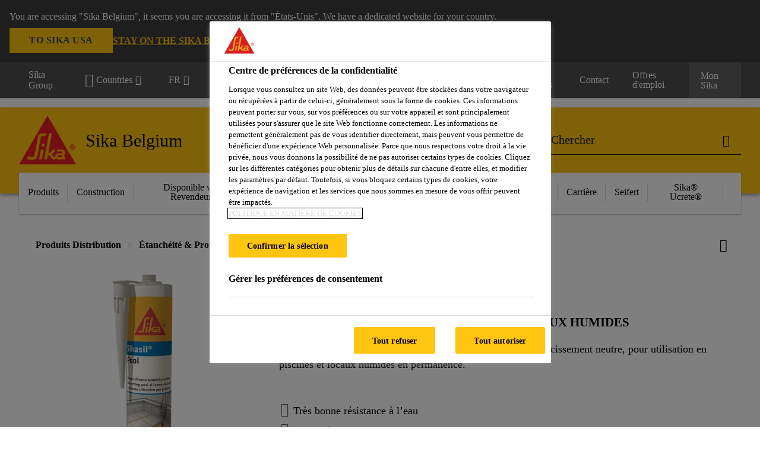

--- FILE ---
content_type: text/html;charset=utf-8
request_url: https://bel.sika.com/fr/produits-distribution/etancheite-protection/etancheite-piscinesbassins/sikasil-pool.html
body_size: 24122
content:

<!DOCTYPE HTML>
<html data-sika-lang="fr" lang="fr-BE" class="cmp-font-size--normal" dir="ltr">
<head>
    <meta charset="UTF-8"/>
    
        <script defer="defer" type="text/javascript" src="/.rum/@adobe/helix-rum-js@%5E2/dist/rum-standalone.js" data-status="404"></script>
<script src="https://cdn.cookielaw.org/scripttemplates/otSDKStub.js" data-document-language="true" type="text/javascript" charset="UTF-8" data-domain-script="8c51912b-a360-4ff9-9cbe-ec40a64dc594"></script>
        <script type="text/javascript">
            var buttonSwitchDone = false;
            function OptanonWrapper() {
                // trigger event for the fallback content directive:
                document.dispatchEvent(new CustomEvent('OneTrustGroupsUpdated'));
                // initialize links to the cookie preference center:
                var preferenceCenterLinks = document.querySelectorAll('[href="#OpenCookiePreferenceCenter"]')
                for (var i = 0; i < preferenceCenterLinks.length; i++) {
                    preferenceCenterLinks[i].setAttribute('href', 'javascript:openOneTrustPreferenceCenter()')
                }

                // hide the preference center on cookie policy pages
                if (window.location.href.search(/\/[a-z]{2}\/cookie-policy\.html/) != -1) {
                    try {
                        document.getElementById('onetrust-pc-sdk').style.display = 'none';
                        document.getElementsByClassName('onetrust-pc-dark-filter')[0].style.display = 'none';
                        document.querySelector('html').removeAttribute('style');
                        document.querySelector('body').removeAttribute('style');
                    } catch(e) {
                        console.error('Could not initialize onetrust', e);
                    }
                }

                if (!buttonSwitchDone) {
                    var acceptAllButton = document.querySelector('#accept-recommended-btn-handler');
                    var saveSettingsButton = document.querySelector(
                        '.save-preference-btn-handler.onetrust-close-btn-handler');
                    if (!!acceptAllButton && !!saveSettingsButton) {
                        var saveSettingsButtonContainer = saveSettingsButton.parentNode;
                        var acceptAllButtonParent = acceptAllButton.parentNode;
                        if (!!acceptAllButton.nextSibling) {
                            acceptAllButtonParent.insertBefore(
                                saveSettingsButtonContainer.removeChild(saveSettingsButton),
                                acceptAllButton.nextSibling);
                        } else {
                            acceptAllButtonParent.appendChild(
                                saveSettingsButtonContainer.removeChild(saveSettingsButton));
                        }
                        saveSettingsButtonContainer.appendChild(acceptAllButtonParent.removeChild(acceptAllButton));
                        buttonSwitchDone = true;
                    }
                }
            };
            function openOneTrustPreferenceCenter() {
                try {
                    document.getElementsByClassName('onetrust-pc-dark-filter')[0].setAttribute('style', 'display:block !important');
                    document.getElementById('onetrust-pc-sdk').setAttribute('style', 'display:block !important;height:90% !important');
                } catch(e) {
                    console.error('Could not open onetrust dialog', e);
                }
            };
        </script>
    
    

    <meta itemprop="code" content="020515030000000002"/>
    <meta itemprop="pid" content="1160"/>
    <meta itemprop="productFilterPaths" content="/content/be/main/fr/68425/68428/56178/57611,/content/be/main/fr/68425/68426/68439,/content/be/main/fr/68425/68426/68438,/content/be/main/fr/68425/68427/57658/57667,/content/be/main/fr/68425/68427/57658/57665,/content/be/main/fr/56172/56173/56178/57611,/content/be/main/fr/56172/57641/57658/57667,/content/be/main/fr/56172/57641/57658/57665"/>
    
    <title>Sikasil® Pool | Étanchéité Piscines &amp; Bassins</title>
    <meta name="viewport" content="width=device-width, initial-scale=1.0"/>
    
    
    <meta name="description" content="
  Le Sikasil® Pool est un mastic silicone monocomposant, à durcissement neutre, pour utilisation en piscines et locaux humides en permanence.
 "/>
    
    <meta property="og:type" content="website"/>
    <meta property="og:url" content="https://bel.sika.com/fr/produits-distribution/sols/sol-carrelage/mastic/sikasil-pool.html"/>
    <meta property="og:title" content="Sikasil® Pool"/>
    
    
    <meta itemprop="page-title" content="Sikasil® Pool"/>
    <meta itemprop="repository-path" content="/content/be/main/fr/products/1160"/>
    <meta itemprop="page-type" content="productpage"/>

    
    <meta itemprop="parent-page" content="/content/be/main/fr/products"/>
    <meta itemprop="tags" content="/content/cq:tags/dms/be01/classifications/Product-Family/Sikasil"/>
    
    <meta itemprop="categories" content="/56172/56173/56178/57611,/68425/68426/68439,/68425/68426/68438,/56172/57641/57658/57667,/56172/57641/57658/57665,/68425/68427/57658/57667,/68425/68427/57658/57665,/68425/68428/56178/57611"/>
    
    <meta itemprop="brand" content="/content/be/main"/>
    
    
    
    
    

    <meta itemprop="title-sort" content="sikasilpool"/>

    <link rel="canonical" href="https://bel.sika.com/fr/produits-distribution/sols/sol-carrelage/mastic/sikasil-pool.html"/>
    
        
            <link rel="alternate" href="https://hrv.sika.com/hr/gradevina/lijepljenje-i-brtvljenje/elasticne-mase-za-brtvljenje/sikasil-pool.html" hreflang="hr-HR"/>
        
            <link rel="alternate" href="https://mng.sika.com/en/construction/joint-sealing/specilized-sealant/sikasil-pool.html" hreflang="en-MN"/>
        
            <link rel="alternate" href="https://moz.sika.com/pt/construcao/selagem-colagem/selagem-de-juntas/juntas-de-fachadas/sikasil-pool.html" hreflang="pt-MZ"/>
        
            <link rel="alternate" href="https://zaf.sika.com/en/construction-chemicalsolutions/adhesives-sealants/joint-sealants/facade-joints/sikasil-pool.html" hreflang="en-ZA"/>
        
            <link rel="alternate" href="https://tun.sika.com/fr/construction/joints/joints-en-piscine/sikasil-pool.html" hreflang="fr-TN"/>
        
            <link rel="alternate" href="https://svn.sika.com/sl/gradbenistvo/zaklju-na-dela-vgradbenitvu/lepljenje-in-tesnjenjevgradbenitvu/tesnjenje-talnihstikov/sikasil-pool.html" hreflang="sl-SI"/>
        
            <link rel="alternate" href="https://bel.sika.com/nl/distributie-producten/vloeren/tegelvloer/voegkit/sikasil-pool.html" hreflang="nl-BE"/>
        
            <link rel="alternate" href="https://dom.sika.com/es/construccion/impermeabilizantes/alberca/sellado-de-grietasyjuntas/sikasil-pool.html" hreflang="es-DO"/>
        
            <link rel="alternate" href="https://grc.sika.com/el/construction/sealing-bonding/elastikh-sfragish/sfragish-armwn-pisinas/sikasil-pool.html" hreflang="el-GR"/>
        
            <link rel="alternate" href="https://nld.sika.com/nl/bouw/afdichting-verlijming/afdichting/sanitair-zwembaden/sikasil-pool.html" hreflang="nl-NL"/>
        
            <link rel="alternate" href="https://bgr.sika.com/bg/stroitelstvo/63472/63479/sikasil-pool.html" hreflang="bg-BG"/>
        
            <link rel="alternate" href="https://aus.sika.com/en/construction/sealants-adhesives/swimming-pools/sikasil-pool.html" hreflang="en-AU"/>
        
            <link rel="alternate" href="https://cmr.sika.com/fr/construction/colles-mastics-isolants/joints-techniques/joint-piscine/sikasil-pool.html" hreflang="fr-CM"/>
        
            <link rel="alternate" href="https://bih.sika.com/bs/gradjevina/lijepljenje-i-zaptivanje/elasti-ne-mase-zazaptivanje/sikasil-pool.html" hreflang="bs-BA"/>
        
            <link rel="alternate" href="https://hun.sika.com/hu/epitoipar/burkolatragasztas/hidegburkolati-ragasztorendszerek/rugalmas-hezagtoemites/sikasil-pool.html" hreflang="hu-HU"/>
        
            <link rel="alternate" href="https://mar.sika.com/fr/construction/joints-collage-souple/joints-piscine/sikasil-pool.html" hreflang="fr-MA"/>
        
            <link rel="alternate" href="https://twn.sika.com/zh/construction/52673/66200/sikasil-pool.html" hreflang="zh-TW"/>
        
            <link rel="alternate" href="https://hkg.sika.com/en/construction/joint-sealing/swimming-pools/sikasil-pool.html" hreflang="en-HK"/>
        
            <link rel="alternate" href="https://srb.sika.com/sr/gra-evinarstvo/lepljenje-i-zaptivanje-u-gradevinarstvu/proizvodi-u-maloprodajama/silikoni/sikasil-pool.html" hreflang="sr-RS"/>
        
            <link rel="alternate" href="https://esp.sika.com/es/construccion/acabados/sellado-juntas/sellado-de-juntas-productos/sikasil-pool.html" hreflang="es-ES"/>
        
            <link rel="alternate" href="https://cri.sika.com/es/residencial/garaje/sikasil-pool.html" hreflang="es-CR"/>
        
            <link rel="alternate" href="https://mex.sika.com/es/construccion/selladores-sika/sello-para-alberca/sikasil-pool.html" hreflang="es-MX"/>
        
            <link rel="alternate" href="https://col.sika.com/es/hogar/piscina/sikasil-pool.html" hreflang="es-CO"/>
        
            <link rel="alternate" href="https://per.sika.com/es/construccion/selladores-juntas/selladores-para-piscinasbanosycocinas/sikasil-pool.html" hreflang="es-PE"/>
        
            <link rel="alternate" href="https://ita.sika.com/it/piccole-ristrutturazioni/bagno/sikasil-pool.html" hreflang="it-IT"/>
        
            <link rel="alternate" href="https://nzl.sika.com/en/construction/joint-sealing/tanks-pools/sikasil-pool.html" hreflang="en-NZ"/>
        
            <link rel="alternate" href="https://alb.sika.com/sq/zgjidhje-per-ndertimin/sisteme-per-shtriminepllakave/shtrim-pllakash-brendadheperrethpishinave/sikasil-pool.html" hreflang="sq-AL"/>
        
            <link rel="alternate" href="https://prt.sika.com/pt/solucoes-para-construcao/selagem-e-colagem/juntas/juntas-de-infraestrutura/sikasil-pool.html" hreflang="pt-PT"/>
        
            <link rel="alternate" href="https://rou.sika.com/ro/solutii-pentru-constructii/protejeaza/impermeabilizare/mortare/sikasil-pool.html" hreflang="ro-RO"/>
        
            <link rel="alternate" href="https://bel.sika.com/fr/produits-distribution/sols/sol-carrelage/mastic/sikasil-pool.html" hreflang="fr-BE"/>
        
            <link rel="alternate" href="https://sgp.sika.com/en/construction/sealing-bonding/civil-engineeringfloorjoints/sikasil-pool.html" hreflang="en-SG"/>
        
            <link rel="alternate" href="https://tur.sika.com/tr/yapi/sizdirmazlik-ve-yapistirma-cozumleri/sizdirmazlik-cozumleri/teknik-derz-cozumleri/sikasil-pool.html" hreflang="tr-TR"/>
        
            <link rel="alternate" href="https://gbr.sika.com/en/construction/joint-sealing/swimming-pools/sikasil-pool.html" hreflang="en-GB"/>
        
    

    




    

    

  <!-- Always load base styles -->
  
    
<link rel="stylesheet" href="/etc.clientlibs/sika/clientlibs/clientlib-base.lc-c72f5a7b1603130ed05ab37748a06fac-lc.min.css" type="text/css">



  <!-- Load sika UI styles only when redesign feature flag is active -->
  
  




    <script>
        (function (w, d, s, l, i) {
            w[l] = w[l] || [];
            w[l].push({
                'gtm.start':
                    new Date().getTime(), event: 'gtm.js'
            });
            var f = d.getElementsByTagName(s)[0],
                j = d.createElement(s), dl = l != 'dataLayer' ? '&l=' + l : '';
            j.async = true;
            j.src =
                'https://www.googletagmanager.com/gtm.js?id=' + i + dl;
            f.parentNode.insertBefore(j, f);
        })(window, document, 'script', 'dataLayer', 'GTM-K2R2VV7L  ');
    </script>


    
    
    

    

    
    
    

    
    
    <link rel="apple-touch-icon" sizes="120x120" href="/content/dam/system/icons-sika/120x120.png"/>

    
    <link rel="apple-touch-icon" sizes="152x152" href="/content/dam/system/icons-sika/152x152.png"/>

    
    <link rel="apple-touch-icon" sizes="167x167" href="/content/dam/system/icons-sika/167x167.png"/>

    
    <link rel="apple-touch-icon" sizes="180x180" href="/content/dam/system/icons-sika/180x180.png"/>

    
    <link rel="icon" sizes="192x192" href="/content/dam/system/icons-sika/192x192.png"/>

    
    <link rel="icon" sizes="128x128" href="/content/dam/system/icons-sika/128x128.png"/>

    
    <meta name="msapplication-square310x310logo" content="/content/dam/system/icons-sika/310x310.png"/>
    <meta name="msapplication-wide310x150logo" content="/content/dam/system/icons-sika/310x150.png"/>
    <meta name="msapplication-square150x150logo" content="/content/dam/system/icons-sika/150x150.png"/>
    <meta name="msapplication-square70x70logo" content="/content/dam/system/icons-sika/70x70.png"/>

    
    <link rel="icon" sizes="48x48" href="/content/dam/system/icons-sika/48x48.png"/>
    <link rel="icon" sizes="32x32" href="/content/dam/system/icons-sika/32x32.png"/>
    <link rel="icon" sizes="16x16" href="/content/dam/system/icons-sika/16x16.png"/>


    
    
    

    
    
    
    

    
</head>
<body class="cmp-font--klavika ltr productpage contentpage abstractpage page basicpage  ">


  



  <div id="app">
    <div class="cmp-app" v-page>
        


    <div id="header" class="cmp-header__anchor"></div>
    <header v-header class="cmp-header ">
        
  <div func-country-switch data-api-url="/fr/products/sikasil-pool.countryswitch.json" class="cmp-country-switch" style="display: none;">
    <div class="cmp-country-switch__content">
        <div class="cmp-country-switch__message" data-message></div>
        <div class="cmp-country-switch__action-items">
            <a class="cmp-button button" data-switch-button></a>
            <a class="cmp-country-switch__link-button" data-stay-button></a>
            <a class="cmp-country-switch__link-button" data-select-button></a>
        </div>
    </div>
  </div>


        <div class="cmp-meta-navigation">
    <div class="cmp-header-container">
        <div class="cmp-meta-left">
            <div class="cmp-group-title">
                <a href="https://www.sika.com/" data-link-target="external" rel="noopener">Sika Group</a>
            </div>
            <ul class="cmp-dropdown dropdown menu">
                <li>
                    
                    <div data-servlet-path="/fr.country-selector.json" v-modal="'worldwideselector'" class="cmp-modal cmp-website-selection-modal">
  <div class="cmp-website-selection">
    
    
      <div data-sika-open>
        <div class="cmp-website-selection__button">
          <a class="cmp-button secondary" data-sika-link-type="CTA">
            <i class="cmp-icon cmp-icon-earth"></i>
            Countries
          </a>
        </div>
      </div>
    
    <div data-sika-modal="modal-name" class="cmp-modal__overlay cmp-modal__overlay--website-selector">
      <div class="cmp-modal__content cmp-modal__overlay--website-selector-content">
        <div class="cmp-website-selection__content-holder">
          <div class="cmp-website-selection__header">
            <div class="cmp-website-selection__header-inner">
              <div class="cmp-website-selection__logo">
                <a href="/fr/home.html">
                  
  
  
  
  <picture v-responsive-image="true" data-image-src="{&#34;isResponsive&#34;:false,&#34;pattern&#34;:&#34;https://sika.scene7.com/is/content/sika/Sika_ClaimU_pos_rgb&#34;,&#34;alt&#34;:&#34;Sika Logo with Building Trust below triangle&#34;,&#34;imageProfileNamePrefix&#34;:&#34;:&#34;,&#34;imageProfileMap&#34;:{}}" data-height-based="false">
    
    <img class="svg-placeholder " src="[data-uri]" alt="Logo" title="Sika Logo"/>
  </picture>

                </a>
              </div>
              <div class="cmp-website-selection__title-wrap">
                <h3 class="cmp-website-selection__title">Quelle est votre Région et Langue?</h3>
              </div>
            </div>
          </div>
          <div class="cmp-website-selection__parent"></div>
        </div>
        <button class="cmp-modal__close-button" data-sika-close type="button">
          <i class="cmp-icon cmp-icon-close"></i>
        </button>
      </div>
    </div>
  </div>
</div>

                    
                </li>
                <li class="cmp-language-dropdown">
    <a href="javascript:;" v-toggle>
        FR
    </a>
    <ul class="cmp-dropdown__menu menu submenu">
        <li>
            <a href="https://bel.sika.com/nl/distributie-producten/vloeren/tegelvloer/voegkit/sikasil-pool.html">NL</a>
        </li>
    </ul>
</li>
                <li>
                    <a href="#" v-toggle>
                        Tous les marchés
                    </a>
                    <ul class="cmp-dropdown__menu menu submenu">
                        
                        <li>
                            <a href="/fr/produits.html">
                                Produits
                            </a>
                        </li>
<li>
                            <a href="/fr/construction.html">
                                Construction
                            </a>
                        </li>
<li>
                            <a href="/fr/disponible-via-revendeur.html">
                                Disponible via Revendeur
                            </a>
                        </li>
<li>
                            <a href="https://industry.sika.com/en/home.html" data-link-target="external" rel="noopener">
                                Industrie<i class="cmp-icon cmp-icon-open-in-new"></i>
                            </a>
                        </li>

                    </ul>
                </li>
                
            </ul>
        </div>
        <div class="cmp-meta-right">
            <div class="cmp-navigation">
                <ul func-shadow class="cmp-navigation__menu">
                    <li class="cmp-navigation__item">
                        <a href="https://bel.sika.com/fr/Sika-B2B-Eshop.html" target="_blank" class="cmp-navigation__link ">
                            <i class="cmp-icon cmp-icon-"></i>
                            <span class="cmp-text">
                                B2B eShop
                                
                            </span>
                        </a>
                    </li>
<li class="cmp-navigation__item">
                        <a href="https://bel.sika.com/fr/documentations.html" target="_blank" class="cmp-navigation__link ">
                            <i class="cmp-icon cmp-icon-"></i>
                            <span class="cmp-text">
                                Documentations
                                
                            </span>
                        </a>
                    </li>
<li class="cmp-navigation__item">
                        <a href="https://bel.sika.com/fr/calculateurs.html" target="_self" class="cmp-navigation__link ">
                            <i class="cmp-icon cmp-icon-"></i>
                            <span class="cmp-text">
                                Calculateurs
                                
                            </span>
                        </a>
                    </li>
<li class="cmp-navigation__item">
                        <a href="https://bel.sika.com/fr/disponible-via-revendeur/nos-revendeurs.html" target="_self" class="cmp-navigation__link ">
                            <i class="cmp-icon cmp-icon-"></i>
                            <span class="cmp-text">
                                Nos Revendeurs
                                
                            </span>
                        </a>
                    </li>
<li class="cmp-navigation__item">
                        <a href="https://bel.sika.com/fr/contact.html" target="_self" class="cmp-navigation__link ">
                            <i class="cmp-icon cmp-icon-"></i>
                            <span class="cmp-text">
                                Contact
                                
                            </span>
                        </a>
                    </li>
<li class="cmp-navigation__item">
                        <a href="https://bel.sika.com/fr/carriere.html" target="_self" class="cmp-navigation__link ">
                            <i class="cmp-icon cmp-icon-"></i>
                            <span class="cmp-text">
                                Offres d&#39;emploi
                                
                            </span>
                        </a>
                    </li>


                    <li v-cart-flash="['product', 'download']" data-cart-flash-animation-class="cmp-my-sika--flash" class="cmp-navigation__item cmp-my-sika">

                        <a href="javascript:;" target="_self" class="cmp-navigation__link" v-toggle>
                            <i class="cmp-icon cmp-icon-account"></i>
                            <span class="cmp-text">
                                Mon Sika&nbsp;
                            </span>
                        </a>
                        <div class="cmp-my-sika__overlay">
                            <div class="cmp-my-sika_element cmp-my-sika_element--linked" onClick="window.location = '/content/be/main/fr/documents-basket.html'">
                                <div class="cmp-my-sika_element__icon">
                                    <i class="cmp-icon cmp-icon-file-multiple"></i>
                                </div>

                                <div class="cmp-my-sika_element_container">
                                    <div func-cart-count="download" data-cart-count-class-active="cmp-navigation__link--active" data-cart-count-class-flash="cmp-navigation__link--flash" class="cmp-my-sika_element_container__title">
                                        Dossier Documents
                                        <span class="cart-count_container"></span>

                                        
                                    </div>
                                </div>
                            </div>
                            <div class="cmp-my-sika_element cmp-my-sika_element--linked" onClick="window.location = '/content/be/main/fr/favorites.html'">
                                <div class="cmp-my-sika_element__icon">
                                    <i class="cmp-icon cmp-icon-star"></i>
                                </div>

                                <div class="cmp-my-sika_element_container">
                                    <div func-cart-count="product" data-cart-count-class-active="cmp-navigation__link--active" data-cart-count-class-flash="cmp-navigation__link--flash" class="cmp-my-sika_element_container__title">
                                        Produits Favoris
                                        <span class="cart-count_container"></span>

                                        
                                    </div>
                                </div>
                            </div>
                            
                        </div>
                    </li>
                    
                        <li class="cmp-navigation__item cmp-navigation__item--sticky-show cmp-my-sika cart">
                            <a func-cart-count="download" func-cart-count-mobile="download" data-cart-count-class-active="cmp-navigation__link--active" data-cart-count-class-flash="cmp-navigation__link--flash" href="/fr/dossier-documents.html" class="cmp-navigation__link">
                                <i class="cmp-icon cmp-icon-file-multiple"></i>
                                <span class="cmp-text">
                                    Dossier Documents&nbsp;
                                    <span class="cart-count_container"></span>
                                </span>
                                
                            </a>
                        </li>
                        <li class="cmp-navigation__item cmp-navigation__item--sticky-show cmp-my-sika cart">
                            <a func-cart-count="product" func-cart-count-mobile="product" data-cart-count-class-active="cmp-navigation__link--active" data-cart-count-class-flash="cmp-navigation__link--flash" href="/fr/favoris.html" class="cmp-navigation__link">
                                <i class="cmp-icon cmp-icon-star"></i>
                                <span class="cmp-text">
                                    Produits Favoris&nbsp;
                                    <span class="cart-count_container"></span>
                                </span>
                                
                            </a>
                        </li>
                        
                    
                </ul>
            </div>
        </div>
    </div>
</div>
        <div class="cmp-header__content">
            <div class="cmp-header-container">
                <div class="cmp-header__content-left">
                    <div class="cmp-header__logo">
                        <a href="/fr/home.html">
                            
  
  
  <picture>
    
    <img src="https://sika.scene7.com/is/content/sika/Sika_ClaimU_pos_rgb" alt="Logo" title="Sika Logo"/>
  </picture>

                        </a>
                    </div>
                    <div class="cmp-header__logo cmp-header__logo--is-mobile">
                        <a href="/fr/home.html">
                            
  
  
  <picture>
    <source type="image/webp" srcset="https://sika.scene7.com/is/image/sika/Sika_NoClaim_pos_rgb_mobile?wid=160&amp;hei=138&amp;fit=crop%2C1&amp;fmt=webp-alpha 1.0x, https://sika.scene7.com/is/image/sika/Sika_NoClaim_pos_rgb_mobile?wid=320&amp;hei=277&amp;fit=crop%2C1&amp;fmt=webp-alpha 1.5x, https://sika.scene7.com/is/image/sika/Sika_NoClaim_pos_rgb_mobile?wid=320&amp;hei=277&amp;fit=crop%2C1&amp;fmt=webp-alpha 2.0x" media="(min-width: 1441px)"/>
<source type="image/webp" srcset="https://sika.scene7.com/is/image/sika/Sika_NoClaim_pos_rgb_mobile?wid=160&amp;hei=138&amp;fit=crop%2C1&amp;fmt=webp-alpha 1.0x, https://sika.scene7.com/is/image/sika/Sika_NoClaim_pos_rgb_mobile?wid=320&amp;hei=277&amp;fit=crop%2C1&amp;fmt=webp-alpha 1.5x, https://sika.scene7.com/is/image/sika/Sika_NoClaim_pos_rgb_mobile?wid=320&amp;hei=277&amp;fit=crop%2C1&amp;fmt=webp-alpha 2.0x" media="(min-width: 1025px)"/>
<source type="image/webp" srcset="https://sika.scene7.com/is/image/sika/Sika_NoClaim_pos_rgb_mobile?wid=160&amp;hei=138&amp;fit=crop%2C1&amp;fmt=webp-alpha 1.0x, https://sika.scene7.com/is/image/sika/Sika_NoClaim_pos_rgb_mobile?wid=320&amp;hei=277&amp;fit=crop%2C1&amp;fmt=webp-alpha 1.5x, https://sika.scene7.com/is/image/sika/Sika_NoClaim_pos_rgb_mobile?wid=320&amp;hei=277&amp;fit=crop%2C1&amp;fmt=webp-alpha 2.0x" media="(min-width: 601px)"/>
<source type="image/webp" srcset="https://sika.scene7.com/is/image/sika/Sika_NoClaim_pos_rgb_mobile?wid=160&amp;hei=138&amp;fit=crop%2C1&amp;fmt=webp-alpha 1.0x, https://sika.scene7.com/is/image/sika/Sika_NoClaim_pos_rgb_mobile?wid=320&amp;hei=277&amp;fit=crop%2C1&amp;fmt=webp-alpha 1.5x, https://sika.scene7.com/is/image/sika/Sika_NoClaim_pos_rgb_mobile?wid=320&amp;hei=277&amp;fit=crop%2C1&amp;fmt=webp-alpha 2.0x" media="(min-width: 481px)"/>
<source type="image/webp" srcset="https://sika.scene7.com/is/image/sika/Sika_NoClaim_pos_rgb_mobile?wid=160&amp;hei=138&amp;fit=crop%2C1&amp;fmt=webp-alpha 1.0x, https://sika.scene7.com/is/image/sika/Sika_NoClaim_pos_rgb_mobile?wid=320&amp;hei=277&amp;fit=crop%2C1&amp;fmt=webp-alpha 1.5x, https://sika.scene7.com/is/image/sika/Sika_NoClaim_pos_rgb_mobile?wid=320&amp;hei=277&amp;fit=crop%2C1&amp;fmt=webp-alpha 2.0x"/>
<source type="image/png" srcset="https://sika.scene7.com/is/image/sika/Sika_NoClaim_pos_rgb_mobile?wid=160&amp;hei=138&amp;fit=crop%2C1&amp;fmt=png-alpha 1.0x, https://sika.scene7.com/is/image/sika/Sika_NoClaim_pos_rgb_mobile?wid=320&amp;hei=277&amp;fit=crop%2C1&amp;fmt=png-alpha 1.5x, https://sika.scene7.com/is/image/sika/Sika_NoClaim_pos_rgb_mobile?wid=320&amp;hei=277&amp;fit=crop%2C1&amp;fmt=png-alpha 2.0x" media="(min-width: 1441px)"/>
<source type="image/png" srcset="https://sika.scene7.com/is/image/sika/Sika_NoClaim_pos_rgb_mobile?wid=160&amp;hei=138&amp;fit=crop%2C1&amp;fmt=png-alpha 1.0x, https://sika.scene7.com/is/image/sika/Sika_NoClaim_pos_rgb_mobile?wid=320&amp;hei=277&amp;fit=crop%2C1&amp;fmt=png-alpha 1.5x, https://sika.scene7.com/is/image/sika/Sika_NoClaim_pos_rgb_mobile?wid=320&amp;hei=277&amp;fit=crop%2C1&amp;fmt=png-alpha 2.0x" media="(min-width: 1025px)"/>
<source type="image/png" srcset="https://sika.scene7.com/is/image/sika/Sika_NoClaim_pos_rgb_mobile?wid=160&amp;hei=138&amp;fit=crop%2C1&amp;fmt=png-alpha 1.0x, https://sika.scene7.com/is/image/sika/Sika_NoClaim_pos_rgb_mobile?wid=320&amp;hei=277&amp;fit=crop%2C1&amp;fmt=png-alpha 1.5x, https://sika.scene7.com/is/image/sika/Sika_NoClaim_pos_rgb_mobile?wid=320&amp;hei=277&amp;fit=crop%2C1&amp;fmt=png-alpha 2.0x" media="(min-width: 601px)"/>
<source type="image/png" srcset="https://sika.scene7.com/is/image/sika/Sika_NoClaim_pos_rgb_mobile?wid=160&amp;hei=138&amp;fit=crop%2C1&amp;fmt=png-alpha 1.0x, https://sika.scene7.com/is/image/sika/Sika_NoClaim_pos_rgb_mobile?wid=320&amp;hei=277&amp;fit=crop%2C1&amp;fmt=png-alpha 1.5x, https://sika.scene7.com/is/image/sika/Sika_NoClaim_pos_rgb_mobile?wid=320&amp;hei=277&amp;fit=crop%2C1&amp;fmt=png-alpha 2.0x" media="(min-width: 481px)"/>
<source type="image/png" srcset="https://sika.scene7.com/is/image/sika/Sika_NoClaim_pos_rgb_mobile?wid=160&amp;hei=138&amp;fit=crop%2C1&amp;fmt=png-alpha 1.0x, https://sika.scene7.com/is/image/sika/Sika_NoClaim_pos_rgb_mobile?wid=320&amp;hei=277&amp;fit=crop%2C1&amp;fmt=png-alpha 1.5x, https://sika.scene7.com/is/image/sika/Sika_NoClaim_pos_rgb_mobile?wid=320&amp;hei=277&amp;fit=crop%2C1&amp;fmt=png-alpha 2.0x"/>

    <img src="https://sika.scene7.com/is/image/sika/Sika_NoClaim_pos_rgb_mobile?wid=160&hei=138&fit=crop%2C1" alt="Logo"/>
  </picture>

                        </a>
                    </div>
                    
                    <div class="cmp-header__title cmp-font--light ">
                        Sika Belgium
                    </div>

                    
                    
                </div>
                <div class="cmp-header__content-right">
                    
  
  
    <div class="cmp-search-field">
      <!-- Search Form -->
      <form v-search class="cmp-search-form" action="/fr/resultats-de-recherche.html" method="get">
        
        
        <!-- Search Input Field and Buttons -->
        <input type="text" name="q" placeholder="Chercher" data-placeholder-large="Trouvez des Produits, Systèmes et Solutions" autocomplete="off" data-autocomplete-uri="/content/be/main/fr/serp/_jcr_content.typeahead.json" data-language-code="fr" data-typeahead-filters="[{&#34;type&#34;:&#34;AndFilter&#34;,&#34;startsWith&#34;:false,&#34;key&#34;:&#34;brand_str&#34;,&#34;value&#34;:&#34;/content/be/main&#34;}]" class="cmp-search-form__field cmp-font--light"/>
        <button type="reset" class="cmp-search-form__button-clear">
          <i class="cmp-icon cmp-icon-close"></i>
        </button>
        <div class="cmp-search-form__button-action cmp-search-form__button-action-just-icon">
          <i class="cmp-icon cmp-icon-magnify"></i>
        </div>
        <button type="submit" class="cmp-search-form__button-action" aria-label="Chercher">
          <i class="cmp-icon cmp-icon-magnify"></i>
        </button>

        <!-- Search Block Box -->
        <div class="cmp-search-block">
          <!-- Search Suggestions -->
          <div class="cmp-navigation-block cmp-search-block__suggestions">
            <div class="cmp-link-list">
              <div class="cmp-link-list__title">
                <h6>Recherches proposées</h6>
              </div>
              <div class="cmp-link-list__items">
                <ul>
                  <li><a href=""></a></li>
                </ul>
              </div>
            </div>
          </div>
          <!-- Search Top Results -->
          <div class="cmp-navigation-block cmp-search-block__suggestions cmp-search-block__suggestions__top-results">
            <div class="cmp-title">
              <h6> Recommandations</h6>
            </div>
          </div>
          <!-- Search Quick Links -->
          

          <!-- Search Recommendations -->
          
        </div>
      </form>
    </div>
    
  

                    <div class="cmp-burger-icon" func-cart-count-mobile.empty="download, product">
                        <div class="icon">
                            <div class="line line--1"></div>
                            <div class="line line--2"></div>
                            <div class="line line--3"></div>
                        </div>
                    </div>
                </div>
            </div>
        </div>
        <div class="cmp-main-navigation--mobile">

    
    <div class="cmp-main-navigation-root">
        <ul class="first">
            
                <li class="has-children">
                    
                    <span>Produits</span>
                    <ul class="sub-nav">
                        <li class="back">Retour ou menu principal</li>
                        <li class="overview cmp-font--bold">
                            <a href="/fr/produits.html">Produits
                                
                            </a>

                            <!-- when there is no link we need a span so that we can target the element via css -->
                            
                        </li>
                        
                            <li class="has-children">
                                
                                <span>Coatings</span>
                                <ul class="sub-nav">
                                    <li class="back">Retour  Produits</li>
                                    <li class="overview cmp-font--bold">
                                        <a href="/fr/produits/coatings.html">
                                            Coatings
                                        </a>

                                        <!-- when there is no link we need a span so that we can target the element via css -->
                                        
                                    </li>
                                    <li>
                                        <a target="_self" href="/fr/produits/coatings/revetement-de-sol.html">
                                            Revêtement de Sol
                                        </a>
                                    </li>
<li>
                                        <a target="_self" href="/fr/produits/coatings/revetement-classeaufeu.html">
                                            Revêtement Classé au Feu
                                        </a>
                                    </li>
<li>
                                        <a target="_self" href="/fr/produits/coatings/protection-de-l-acier.html">
                                            Protection de l&#39;Acier
                                        </a>
                                    </li>
<li>
                                        <a target="_self" href="/fr/produits/coatings/coating-hygieniques.html">
                                            Coating Hygiéniques
                                        </a>
                                    </li>
<li>
                                        <a target="_self" href="/fr/produits/coatings/coating-enveloppedebatiment.html">
                                            Coating Enveloppe de Bâtiment
                                        </a>
                                    </li>
<li>
                                        <a target="_self" href="/fr/produits/coatings/coating-a-resistancechimique.html">
                                            Coating à Résistance Chimique
                                        </a>
                                    </li>
<li>
                                        <a target="_self" href="/fr/produits/coatings.html">
                                            Voir plus...
                                        </a>
                                    </li>

                                </ul>
                            </li>
                            
                        
                            <li class="has-children">
                                
                                <span>Étanchéité</span>
                                <ul class="sub-nav">
                                    <li class="back">Retour  Produits</li>
                                    <li class="overview cmp-font--bold">
                                        <a href="/fr/produits/etancheite.html">
                                            Étanchéité
                                        </a>

                                        <!-- when there is no link we need a span so that we can target the element via css -->
                                        
                                    </li>
                                    <li>
                                        <a target="_self" href="/fr/produits/etancheite/membranes-d-etancheite.html">
                                            Membranes d&#39;Étanchéité
                                        </a>
                                    </li>
<li>
                                        <a target="_self" href="/fr/produits/etancheite/etancheite-liquide.html">
                                            Étanchéité Liquide
                                        </a>
                                    </li>
<li>
                                        <a target="_self" href="/fr/produits/etancheite/etancheite-bitumineuse.html">
                                            Étanchéité Bitumineuse 
                                        </a>
                                    </li>
<li>
                                        <a target="_self" href="/fr/produits/etancheite/mortiers-d-etancheite.html">
                                            Mortiers d&#39;Étanchéité
                                        </a>
                                    </li>
<li>
                                        <a target="_self" href="/fr/produits/etancheite/injections.html">
                                            Injections
                                        </a>
                                    </li>
<li>
                                        <a target="_self" href="/fr/produits/etancheite/humidite-ascensionnelle.html">
                                            Humidité Ascensionnelle
                                        </a>
                                    </li>
<li>
                                        <a target="_self" href="/fr/produits/etancheite.html">
                                            Voir plus...
                                        </a>
                                    </li>

                                </ul>
                            </li>
                            
                        
                            <li class="has-children">
                                
                                <span>Réparation et Protection du Béton</span>
                                <ul class="sub-nav">
                                    <li class="back">Retour  Produits</li>
                                    <li class="overview cmp-font--bold">
                                        <a href="/fr/produits/reparation-et-protectiondubeton.html">
                                            Réparation et Protection du Béton
                                        </a>

                                        <!-- when there is no link we need a span so that we can target the element via css -->
                                        
                                    </li>
                                    <li>
                                        <a target="_self" href="/fr/produits/reparation-et-protectiondubeton/mortier-de-reparation.html">
                                            Mortier de Réparation
                                        </a>
                                    </li>
<li>
                                        <a target="_self" href="/fr/produits/reparation-et-protectiondubeton/bouche-pore-et-mortierdegalisation.html">
                                            Bouche-pore et Mortier d&#39;Égalisation
                                        </a>
                                    </li>
<li>
                                        <a target="_self" href="/fr/produits/reparation-et-protectiondubeton/protection-anticorrosion.html">
                                            Protection Anticorrosion
                                        </a>
                                    </li>
<li>
                                        <a target="_self" href="/fr/produits/reparation-et-protectiondubeton/protection-du-beton.html">
                                            Protection de Béton
                                        </a>
                                    </li>
<li>
                                        <a target="_self" href="/fr/produits/reparation-et-protectiondubeton/agent-d-adherence.html">
                                            Agent d&#39;adhérence
                                        </a>
                                    </li>
<li>
                                        <a target="_self" href="/fr/produits/reparation-et-protectiondubeton.html">
                                            Voir plus...
                                        </a>
                                    </li>

                                </ul>
                            </li>
                            
                        
                            <li class="has-children">
                                
                                <span>Façades, Parois &amp; Balcons</span>
                                <ul class="sub-nav">
                                    <li class="back">Retour  Produits</li>
                                    <li class="overview cmp-font--bold">
                                        <a href="/fr/produits/facades-parois-balcons.html">
                                            Façades, Parois &amp; Balcons
                                        </a>

                                        <!-- when there is no link we need a span so that we can target the element via css -->
                                        
                                    </li>
                                    <li>
                                        <a target="_self" href="/fr/produits/facades-parois-balcons/systemes-pour-balcons.html">
                                            Systèmes pour Balcons
                                        </a>
                                    </li>
<li>
                                        <a target="_self" href="/fr/produits/facades-parois-balcons/seifert.html">
                                            Seifert
                                        </a>
                                    </li>
<li>
                                        <a target="_self" href="/fr/produits/facades-parois-balcons/coating-enveloppedebatiment.html">
                                            Coating Enveloppe de Bâtiment
                                        </a>
                                    </li>
<li>
                                        <a target="_self" href="/fr/produits/facades-parois-balcons/collages-de-panneauxdefacades.html">
                                            Collages de Panneaux de Façade
                                        </a>
                                    </li>
<li>
                                        <a target="_self" href="/fr/produits/facades-parois-balcons/maconnerie.html">
                                            Maçonnerie
                                        </a>
                                    </li>
<li>
                                        <a target="_self" href="/fr/produits/facades-parois-balcons/joints-facade-etmenuiseries.html">
                                            Joints Façade et Menuiseries
                                        </a>
                                    </li>
<li>
                                        <a target="_self" href="/fr/produits/facades-parois-balcons.html">
                                            Voir plus...
                                        </a>
                                    </li>

                                </ul>
                            </li>
                            
                        
                            <li class="has-children">
                                
                                <span>Sols</span>
                                <ul class="sub-nav">
                                    <li class="back">Retour  Produits</li>
                                    <li class="overview cmp-font--bold">
                                        <a href="/fr/produits/sols.html">
                                            Sols
                                        </a>

                                        <!-- when there is no link we need a span so that we can target the element via css -->
                                        
                                    </li>
                                    <li>
                                        <a target="_self" href="/fr/produits/sols/sol-resine.html">
                                            Sol Résine
                                        </a>
                                    </li>
<li>
                                        <a target="_self" href="/fr/produits/sols/sol-carrelage.html">
                                            Sol Carrelage
                                        </a>
                                    </li>
<li>
                                        <a target="_self" href="/fr/produits/sols/sol-parquet.html">
                                            Sol Parquet
                                        </a>
                                    </li>
<li>
                                        <a target="_self" href="/fr/produits/sols/sol-sportif.html">
                                            Sol Sportif
                                        </a>
                                    </li>
<li>
                                        <a target="_self" href="/fr/produits/sols/sous-sol-sol-en-beton.html">
                                            Sous-sol | Sol en béton
                                        </a>
                                    </li>
<li>
                                        <a target="_self" href="/fr/produits/sols/joints-de-sol.html">
                                            Joints de Sol
                                        </a>
                                    </li>
<li>
                                        <a target="_self" href="/fr/produits/sols.html">
                                            Voir plus...
                                        </a>
                                    </li>

                                </ul>
                            </li>
                            
                        
                            <li class="has-children">
                                
                                <span>Collage &amp; Jointoiement</span>
                                <ul class="sub-nav">
                                    <li class="back">Retour  Produits</li>
                                    <li class="overview cmp-font--bold">
                                        <a href="/fr/produits/collage-et-jointoiement.html">
                                            Collage &amp; Jointoiement
                                        </a>

                                        <!-- when there is no link we need a span so that we can target the element via css -->
                                        
                                    </li>
                                    <li>
                                        <a target="_self" href="/fr/produits/collage-et-jointoiement/joints-et-fissures.html">
                                            Joints et Fissures
                                        </a>
                                    </li>
<li>
                                        <a target="_self" href="/fr/produits/collage-et-jointoiement/mousse-pu.html">
                                            Mousse PU
                                        </a>
                                    </li>
<li>
                                        <a target="_self" href="/fr/produits/collage-et-jointoiement/collage-souple.html">
                                            Collage Souple
                                        </a>
                                    </li>
<li>
                                        <a target="_self" href="/fr/produits/collage-et-jointoiement/collage-rigide.html">
                                            Collage Rigide
                                        </a>
                                    </li>
<li>
                                        <a target="_self" href="/fr/produits/collage-et-jointoiement/collage-parquet.html">
                                            Collage Parquet
                                        </a>
                                    </li>
<li>
                                        <a target="_self" href="/fr/produits/collage-et-jointoiement/collage-carrelage.html">
                                            Collage Carrelage
                                        </a>
                                    </li>
<li>
                                        <a target="_self" href="/fr/produits/collage-et-jointoiement/protection-passivedincendie.html">
                                            Protection Passive d&#39;Incendie
                                        </a>
                                    </li>

                                </ul>
                            </li>
                            
                        
                            <li class="has-children">
                                
                                <span>Béton</span>
                                <ul class="sub-nav">
                                    <li class="back">Retour  Produits</li>
                                    <li class="overview cmp-font--bold">
                                        <a href="/fr/produits/beton.html">
                                            Béton
                                        </a>

                                        <!-- when there is no link we need a span so that we can target the element via css -->
                                        
                                    </li>
                                    <li>
                                        <a href="/fr/produits/beton/adjuvants.html">
                                            Adjuvants
                                        </a>
                                    </li>
<li>
                                        <a href="/fr/produits/beton/fibres.html">
                                            Fibres
                                        </a>
                                    </li>
<li>
                                        <a href="/fr/produits/beton/agent-de-demoulage.html">
                                            Agent de Démoulage
                                        </a>
                                    </li>
<li>
                                        <a href="/fr/produits/beton/produit-de-cure.html">
                                            Produit de cure
                                        </a>
                                    </li>
<li>
                                        <a href="/fr/produits/beton/beton-etanche.html">
                                            Béton Étanche
                                        </a>
                                    </li>
<li>
                                        <a href="/fr/produits/beton/collage-de-betonfraissurbetondurci.html">
                                            Collage de Béton Frais sur Béton Durci
                                        </a>
                                    </li>

                                </ul>
                            </li>
                            
                        
                            <li class="has-children">
                                
                                <span>Renforcement Structurel</span>
                                <ul class="sub-nav">
                                    <li class="back">Retour  Produits</li>
                                    <li class="overview cmp-font--bold">
                                        <a href="/fr/produits/renforcement-structurel.html">
                                            Renforcement Structurel
                                        </a>

                                        <!-- when there is no link we need a span so that we can target the element via css -->
                                        
                                    </li>
                                    <li>
                                        <a href="/fr/produits/renforcement-structurel/armature-en-carbone.html">
                                            Armature en Carbone
                                        </a>
                                    </li>
<li>
                                        <a href="/fr/produits/renforcement-structurel/collage-structurel.html">
                                            Collage Structurel
                                        </a>
                                    </li>
<li>
                                        <a href="/fr/produits/renforcement-structurel/scellement-fixation.html">
                                            Scellement &amp; Fixation
                                        </a>
                                    </li>

                                </ul>
                            </li>
                            
                        
                            <li class="has-children">
                                
                                <span>Scellement &amp; Fixation</span>
                                <ul class="sub-nav">
                                    <li class="back">Retour  Produits</li>
                                    <li class="overview cmp-font--bold">
                                        <a href="/fr/produits/scellement-fixation.html">
                                            Scellement &amp; Fixation
                                        </a>

                                        <!-- when there is no link we need a span so that we can target the element via css -->
                                        
                                    </li>
                                    <li>
                                        <a href="/fr/produits/scellement-fixation/fixation-a-base-deciment.html">
                                            Fixation à base de Ciment
                                        </a>
                                    </li>
<li>
                                        <a href="/fr/produits/scellement-fixation/fixation-a-base-deresine.html">
                                            Fixation à base de Résine
                                        </a>
                                    </li>
<li>
                                        <a href="/fr/produits/scellement-fixation/scellement-chimique.html">
                                            Scellement Chimique
                                        </a>
                                    </li>
<li>
                                        <a href="/fr/produits/scellement-fixation/collage-souple.html">
                                            Collage Souple
                                        </a>
                                    </li>
<li>
                                        <a href="/fr/produits/scellement-fixation/collage-rigide.html">
                                            Collage Rigide
                                        </a>
                                    </li>

                                </ul>
                            </li>
                            
                        
                            <li class="has-children">
                                
                                <span>Toitures</span>
                                <ul class="sub-nav">
                                    <li class="back">Retour  Produits</li>
                                    <li class="overview cmp-font--bold">
                                        <a href="/fr/produits/toitures.html">
                                            Toitures
                                        </a>

                                        <!-- when there is no link we need a span so that we can target the element via css -->
                                        
                                    </li>
                                    <li>
                                        <a target="_self" href="/fr/produits/toitures/toitures-exposees.html">
                                            Toitures Exposées
                                        </a>
                                    </li>
<li>
                                        <a target="_self" href="/fr/produits/toitures/toitures-sous-lestage.html">
                                            Toitures sous Lestage
                                        </a>
                                    </li>
<li>
                                        <a target="_self" href="/fr/produits/toitures/toitures-vegetalisees.html">
                                            Toitures Végétalisées
                                        </a>
                                    </li>
<li>
                                        <a target="_self" href="/fr/produits/toitures/toitures-utilitaires.html">
                                            Toitures Utilitaires
                                        </a>
                                    </li>
<li>
                                        <a target="_self" href="/fr/produits/toitures/toitures-avec-panneaux-solaires.html">
                                            Toitures avec Panneaux Solaires
                                        </a>
                                    </li>
<li>
                                        <a target="_self" href="/fr/produits/toitures/toitures-de-conception-originale.html">
                                            Toitures de Conception Originale
                                        </a>
                                    </li>
<li>
                                        <a target="_self" href="/fr/produits/toitures/renovation-de-toitures.html">
                                            Rénovation de Toitures
                                        </a>
                                    </li>

                                </ul>
                            </li>
                            
                        
                            <li class="has-children">
                                
                                <span>Produits Industrie</span>
                                <ul class="sub-nav">
                                    <li class="back">Retour  Produits</li>
                                    <li class="overview cmp-font--bold">
                                        <a href="/fr/produits/produits-industrie.html">
                                            Produits Industrie
                                        </a>

                                        <!-- when there is no link we need a span so that we can target the element via css -->
                                        
                                    </li>
                                    <li>
                                        <a target="_self" href="/fr/produits/produits-industrie/mastics-de-collagesetdetancheiteelastiques.html">
                                            Mastics de Collages et d&#39;Étanchéité Élastiques
                                        </a>
                                    </li>
<li>
                                        <a target="_self" href="/fr/produits/produits-industrie/stp.html">
                                            STP
                                        </a>
                                    </li>
<li>
                                        <a target="_self" href="/fr/produits/produits-industrie/silicones.html">
                                            Silicones
                                        </a>
                                    </li>
<li>
                                        <a target="_self" href="/fr/produits/produits-industrie/adhesifs-structurels.html">
                                            Adhésifs Structurels
                                        </a>
                                    </li>
<li>
                                        <a target="_self" href="/fr/produits/produits-industrie/colle-de-contactetrevetementspu.html">
                                            Colle de Contact et Revêtements PU
                                        </a>
                                    </li>
<li>
                                        <a target="_self" href="/fr/produits/produits-industrie/produits-pour-automotiveaftermarket.html">
                                            Automotive Aftermarket
                                        </a>
                                    </li>
<li>
                                        <a target="_self" href="/fr/produits/produits-industrie.html">
                                            Voir plus...
                                        </a>
                                    </li>

                                </ul>
                            </li>
                            
                        
                    </ul>
                </li>
            
                <li class="has-children">
                    
                    <span>Construction</span>
                    <ul class="sub-nav">
                        <li class="back">Retour ou menu principal</li>
                        <li class="overview cmp-font--bold">
                            <a href="/fr/construction.html">Construction
                                
                            </a>

                            <!-- when there is no link we need a span so that we can target the element via css -->
                            
                        </li>
                        
                            <li class="has-children">
                                
                                <span>Construire</span>
                                <ul class="sub-nav">
                                    <li class="back">Retour  Construction</li>
                                    <li class="overview cmp-font--bold">
                                        <a href="/fr/construction/construire.html">
                                            Construire
                                        </a>

                                        <!-- when there is no link we need a span so that we can target the element via css -->
                                        
                                    </li>
                                    <li>
                                        <a target="_self" href="/fr/construction/adjuvants-pour-b%C3%A9ton.html">
                                            Adjuvants pour Béton
                                        </a>
                                    </li>
<li>
                                        <a target="_self" href="/fr/construction/fixation.html">
                                            Fixations
                                        </a>
                                    </li>
<li>
                                        <a target="_self" href="/fr/construction/collage-rigide.html">
                                            Collage Rigide
                                        </a>
                                    </li>
<li>
                                        <a target="_self" href="/fr/construction/maconnerie.html">
                                            Maçonnerie
                                        </a>
                                    </li>
<li>
                                        <a target="_self" href="/fr/construction/etancheite.html">
                                            Étanchéité
                                        </a>
                                    </li>
<li>
                                        <a target="_self" href="/fr/construction/construire.html">
                                            Voir plus...
                                        </a>
                                    </li>

                                </ul>
                            </li>
                            
                        
                            <li class="has-children">
                                
                                <span>Protéger</span>
                                <ul class="sub-nav">
                                    <li class="back">Retour  Construction</li>
                                    <li class="overview cmp-font--bold">
                                        <a href="/fr/construction/proteger.html">
                                            Protéger
                                        </a>

                                        <!-- when there is no link we need a span so that we can target the element via css -->
                                        
                                    </li>
                                    <li>
                                        <a target="_self" href="/fr/construction/protection-passieve-incendie.html">
                                            Protection Passive d&#39;Incendie
                                        </a>
                                    </li>
<li>
                                        <a target="_self" href="/fr/construction/toiture.html">
                                            Toitures
                                        </a>
                                    </li>
<li>
                                        <a target="_self" href="/fr/construction/etancheite.html">
                                            Étanchéité
                                        </a>
                                    </li>
<li>
                                        <a target="_self" href="/fr/construction/enveloppe-batiment.html">
                                            Enveloppe de Bâtiment
                                        </a>
                                    </li>
<li>
                                        <a target="_self" href="/fr/construction/reparation-protection-beton.html">
                                            Réparation et Protection du Béton
                                        </a>
                                    </li>
<li>
                                        <a target="_self" href="/fr/construction/proteger.html">
                                            Voir plus...
                                        </a>
                                    </li>

                                </ul>
                            </li>
                            
                        
                            <li class="has-children">
                                
                                <span>Finaliser</span>
                                <ul class="sub-nav">
                                    <li class="back">Retour  Construction</li>
                                    <li class="overview cmp-font--bold">
                                        <a href="/fr/construction/finaliser.html">
                                            Finaliser
                                        </a>

                                        <!-- when there is no link we need a span so that we can target the element via css -->
                                        
                                    </li>
                                    <li>
                                        <a target="_self" href="/fr/construction/sols.html">
                                            Sols
                                        </a>
                                    </li>
<li>
                                        <a target="_self" href="/fr/construction/sikaceram.html">
                                            Systèmes de Carrelage
                                        </a>
                                    </li>
<li>
                                        <a target="_self" href="/fr/construction/systemes-pour-collage-parquet.html">
                                            Systèmes pour Collage Parquet
                                        </a>
                                    </li>
<li>
                                        <a target="_self" href="/fr/construction/jointoiement.html">
                                            Jointoiement
                                        </a>
                                    </li>
<li>
                                        <a target="_self" href="/fr/construction/sikaflexreflex.html">
                                            Collage Rapide Haute Performance
                                        </a>
                                    </li>
<li>
                                        <a target="_self" href="/fr/construction/facades-parois-balcons.html">
                                            Façades, Parois &amp; Balcons
                                        </a>
                                    </li>
<li>
                                        <a target="_self" href="/fr/construction/finaliser.html">
                                            Voir plus...
                                        </a>
                                    </li>

                                </ul>
                            </li>
                            
                        
                            <li class="has-children">
                                
                                <span>Réparer</span>
                                <ul class="sub-nav">
                                    <li class="back">Retour  Construction</li>
                                    <li class="overview cmp-font--bold">
                                        <a href="/fr/construction/reparer.html">
                                            Réparer
                                        </a>

                                        <!-- when there is no link we need a span so that we can target the element via css -->
                                        
                                    </li>
                                    <li>
                                        <a target="_self" href="/fr/construction/renovation-balcons.html">
                                            Rénovation des Balcons
                                        </a>
                                    </li>
<li>
                                        <a target="_self" href="/fr/construction/renovation-toitures.html">
                                            Rénovation de Toitures
                                        </a>
                                    </li>
<li>
                                        <a target="_self" href="/fr/construction/renforcement-structurel.html">
                                            Renforcement Structurel
                                        </a>
                                    </li>
<li>
                                        <a target="_self" href="/fr/construction/injections.html">
                                            Injections
                                        </a>
                                    </li>
<li>
                                        <a target="_self" href="/fr/construction/scellement-chimique.html">
                                            Scellement Chimique
                                        </a>
                                    </li>
<li>
                                        <a target="_self" href="/fr/construction/reparer.html">
                                            Voir plus...
                                        </a>
                                    </li>

                                </ul>
                            </li>
                            
                        
                            <li class="has-children">
                                
                                <span>Endroit | Solutions Projets</span>
                                <ul class="sub-nav">
                                    <li class="back">Retour  Construction</li>
                                    <li class="overview cmp-font--bold">
                                        <a href="/fr/solutions-projets.html">
                                            Endroit | Solutions Projets
                                        </a>

                                        <!-- when there is no link we need a span so that we can target the element via css -->
                                        
                                    </li>
                                    <li>
                                        <a href="/fr/solutions-projets/chimie.html">
                                            Solutions pour Chimie
                                        </a>
                                    </li>
<li>
                                        <a href="/fr/solutions-projets/commerciele-gebouwen-publieke-ruimtes.html">
                                            Bâtiments commerciaux et espaces publics
                                        </a>
                                    </li>
<li>
                                        <a href="/fr/solutions-projets/data-centers.html">
                                            Solutions pour Data Centers
                                        </a>
                                    </li>
<li>
                                        <a href="/fr/solutions-projets/zorgcentra.html">
                                            Solutions pour Hôpitaux et Centres de Soins
                                        </a>
                                    </li>

                                </ul>
                            </li>
                            
                        
                    </ul>
                </li>
            
                <li class="has-children">
                    
                    <span>Disponible via Revendeur</span>
                    <ul class="sub-nav">
                        <li class="back">Retour ou menu principal</li>
                        <li class="overview cmp-font--bold">
                            <a href="/fr/disponible-via-revendeur.html">Disponible via Revendeur
                                
                            </a>

                            <!-- when there is no link we need a span so that we can target the element via css -->
                            
                        </li>
                        
                            <li class="has-children">
                                
                                <span>Nos Revendeurs</span>
                                <ul class="sub-nav">
                                    <li class="back">Retour  Disponible via Revendeur</li>
                                    <li class="overview cmp-font--bold">
                                        

                                        <!-- when there is no link we need a span so that we can target the element via css -->
                                        <span>Nos Revendeurs</span>
                                    </li>
                                    <li>
                                        <a target="_self" href="/fr/disponible-via-revendeur/nos-revendeurs.html">
                                            Nos Revendeurs
                                        </a>
                                    </li>

                                </ul>
                            </li>
                            
                        
                            <li class="has-children">
                                
                                <span>Produits Distribution</span>
                                <ul class="sub-nav">
                                    <li class="back">Retour  Disponible via Revendeur</li>
                                    <li class="overview cmp-font--bold">
                                        <a href="/fr/produits-distribution.html">
                                            Produits Distribution
                                        </a>

                                        <!-- when there is no link we need a span so that we can target the element via css -->
                                        
                                    </li>
                                    <li>
                                        <a href="/fr/produits-distribution/etancheite-protection.html">
                                            Étanchéité &amp; Protection
                                        </a>
                                    </li>
<li>
                                        <a href="/fr/produits-distribution/collage-jointoiement.html">
                                            Collage &amp; Jointoiement
                                        </a>
                                    </li>
<li>
                                        <a href="/fr/produits-distribution/sols.html">
                                            Sols
                                        </a>
                                    </li>
<li>
                                        <a href="/fr/produits-distribution/facades.html">
                                            Façades
                                        </a>
                                    </li>
<li>
                                        <a href="/fr/produits-distribution/beton-reparation.html">
                                            Béton &amp; Réparation
                                        </a>
                                    </li>
<li>
                                        <a href="/fr/produits-distribution/mini-packs.html">
                                            Mini-Packs
                                        </a>
                                    </li>

                                </ul>
                            </li>
                            
                        
                            <li class="has-children">
                                
                                <span>Sika en Route</span>
                                <ul class="sub-nav">
                                    <li class="back">Retour  Disponible via Revendeur</li>
                                    <li class="overview cmp-font--bold">
                                        

                                        <!-- when there is no link we need a span so that we can target the element via css -->
                                        <span>Sika en Route</span>
                                    </li>
                                    <li>
                                        <a target="_self" href="/fr/disponible-via-revendeur/sika-en-route.html">
                                            Sika en Route
                                        </a>
                                    </li>

                                </ul>
                            </li>
                            
                        
                            <li class="has-children">
                                
                                <span>Make it Pro</span>
                                <ul class="sub-nav">
                                    <li class="back">Retour  Disponible via Revendeur</li>
                                    <li class="overview cmp-font--bold">
                                        <a href="/fr/disponible-via-revendeur/make-it-pro.html">
                                            Make it Pro
                                        </a>

                                        <!-- when there is no link we need a span so that we can target the element via css -->
                                        
                                    </li>
                                    <li>
                                        <a href="/fr/disponible-via-revendeur/make-it-pro/salle-de-bain.html">
                                            Salle de bain
                                        </a>
                                    </li>
<li>
                                        <a href="/fr/disponible-via-revendeur/make-it-pro/cuisine.html">
                                            Cuisine
                                        </a>
                                    </li>
<li>
                                        <a href="/fr/disponible-via-revendeur/make-it-pro/chambre-coucher.html">
                                            Chambre à coucher
                                        </a>
                                    </li>
<li>
                                        <a href="/fr/disponible-via-revendeur/make-it-pro/salle-de-sejour.html">
                                            Salle de séjour
                                        </a>
                                    </li>
<li>
                                        <a href="/fr/disponible-via-revendeur/make-it-pro/garage.html">
                                            Garage
                                        </a>
                                    </li>
<li>
                                        <a href="/fr/disponible-via-revendeur/make-it-pro/cave.html">
                                            Cave
                                        </a>
                                    </li>
<li>
                                        <a href="/fr/disponible-via-revendeur/make-it-pro/toit.html">
                                            Toit
                                        </a>
                                    </li>
<li>
                                        <a href="/fr/disponible-via-revendeur/make-it-pro/facade.html">
                                            Façade
                                        </a>
                                    </li>
<li>
                                        <a href="/fr/disponible-via-revendeur/make-it-pro/allee.html">
                                            Allée
                                        </a>
                                    </li>
<li>
                                        <a href="/fr/disponible-via-revendeur/make-it-pro/balcon.html">
                                            Balcon
                                        </a>
                                    </li>
<li>
                                        <a href="/fr/disponible-via-revendeur/make-it-pro/piscine-terrasse.html">
                                            Piscine &amp; Terrasse
                                        </a>
                                    </li>
<li>
                                        <a href="/fr/disponible-via-revendeur/make-it-pro/cabine-plage.html">
                                            Cabine de plage
                                        </a>
                                    </li>

                                </ul>
                            </li>
                            
                        
                            <li class="has-children">
                                
                                <span>Guides de Produits</span>
                                <ul class="sub-nav">
                                    <li class="back">Retour  Disponible via Revendeur</li>
                                    <li class="overview cmp-font--bold">
                                        <a href="/fr/disponible-via-revendeur/guides-de-produits.html">
                                            Guides de Produits
                                        </a>

                                        <!-- when there is no link we need a span so that we can target the element via css -->
                                        
                                    </li>
                                    <li>
                                        <a href="/fr/disponible-via-revendeur/guides-de-produits/indicatif-reparation-du-beton.html">
                                            Indicatif de Réparation du Béton
                                        </a>
                                    </li>
<li>
                                        <a href="/fr/disponible-via-revendeur/guides-de-produits/indicatif-mortiers-egalisation.html">
                                            Indicatif Mortiers d’Égalisation
                                        </a>
                                    </li>
<li>
                                        <a href="/fr/disponible-via-revendeur/guides-de-produits/indicatif-clean-protect.html">
                                            Indicatif Clean &amp; Protect
                                        </a>
                                    </li>
<li>
                                        <a href="/fr/disponible-via-revendeur/guides-de-produits/indicatif-mastics.html">
                                            Indicatif Mastics
                                        </a>
                                    </li>
<li>
                                        <a href="/fr/disponible-via-revendeur/guides-de-produits/indicatif-colles-parquet.html">
                                            Indicatif Colles Parquet
                                        </a>
                                    </li>
<li>
                                        <a href="/fr/disponible-via-revendeur/guides-de-produits/indicatif-mousses-pu.html">
                                            Indicatif Mousses PU
                                        </a>
                                    </li>
<li>
                                        <a href="/fr/disponible-via-revendeur/guides-de-produits/indicatif-colles-carrelages.html">
                                            Indicatif Colles à Carrelages
                                        </a>
                                    </li>
<li>
                                        <a href="/fr/disponible-via-revendeur/guides-de-produits/indicatif-etancheite-interieur.html">
                                            Indicatif d’Étanchéité, Intérieur de Cave
                                        </a>
                                    </li>
<li>
                                        <a href="/fr/disponible-via-revendeur/guides-de-produits/indicatif-etancheite-exterieur.html">
                                            Indicatif d’Étanchéité, Extérieur de Cave
                                        </a>
                                    </li>
<li>
                                        <a href="/fr/disponible-via-revendeur/guides-de-produits/indicatif-espaces-humides.html">
                                            Indicatif pour Espaces Humides
                                        </a>
                                    </li>
<li>
                                        <a href="/fr/disponible-via-revendeur/guides-de-produits/indicatif-de-produits-resistants-au-feu.html">
                                            Indicatif de Produits Résistants au Feu
                                        </a>
                                    </li>
<li>
                                        <a href="/fr/disponible-via-revendeur/guides-de-produits/indicatif-mortier-chape.html">
                                            Indicatif Mortier Chape
                                        </a>
                                    </li>
<li>
                                        <a href="/fr/disponible-via-revendeur/guides-de-produits/indicatif-voieries-et-sols-d-entrepots.html">
                                            Indicatif Voieries et Sols d&#39;Entrepôts
                                        </a>
                                    </li>

                                </ul>
                            </li>
                            
                        
                            <li class="has-children">
                                
                                <span>Video Zone</span>
                                <ul class="sub-nav">
                                    <li class="back">Retour  Disponible via Revendeur</li>
                                    <li class="overview cmp-font--bold">
                                        

                                        <!-- when there is no link we need a span so that we can target the element via css -->
                                        <span>Video Zone</span>
                                    </li>
                                    <li>
                                        <a target="_self" href="/fr/disponible-via-revendeur/zone-video.html">
                                            Video Zone
                                        </a>
                                    </li>

                                </ul>
                            </li>
                            
                        
                    </ul>
                </li>
            
                <li class="has-children">
                    
                    <span>Industrie</span>
                    <ul class="sub-nav">
                        <li class="back">Retour ou menu principal</li>
                        <li class="overview cmp-font--bold">
                            <a class="external-link" href="https://industry.sika.com/en/home.html" data-link-target="external" rel="noopener">Industrie
                                <i class="cmp-icon cmp-icon-open-in-new"></i>
                            </a>

                            <!-- when there is no link we need a span so that we can target the element via css -->
                            
                        </li>
                        
                            <li class="has-children">
                                
                                <span>Automotive Aftermarket</span>
                                <ul class="sub-nav">
                                    <li class="back">Retour  Industrie</li>
                                    <li class="overview cmp-font--bold">
                                        <a class="external-link" href="https://industry.sika.com/en/home/automotive-aftermarket.html" data-link-target="external" rel="noopener">
                                            Automotive Aftermarket<i class="cmp-icon cmp-icon-open-in-new"></i>
                                        </a>

                                        <!-- when there is no link we need a span so that we can target the element via css -->
                                        
                                    </li>
                                    <li>
                                        <a class="external-link" target="_self" href="https://industry.sika.com/en/home/automotive-aftermarket/auto-glass-replacement.html" data-link-target="external" rel="noopener">
                                            Auto Glass Replacement<i class="cmp-icon cmp-icon-open-in-new"></i>
                                        </a>
                                    </li>
<li>
                                        <a class="external-link" target="_blank" href="https://industry.sika.com/en/home/reference-project-list/the-power-of-partnerships-for-superior-auto-glass-replacement.html?_gl=1*1hnbfll*_ga*MjA4MDQ4ODI4MC4xNjk4Mzk1ODky*_ga_K04G1QB2XC*MTc0MDEyMjc1OS42OTQuMS4xNzQwMTI0OTA1LjAuMC4w" data-link-target="external" rel="noopener">
                                            The Power of Partnerships for Superior Auto Glass Replacement<i class="cmp-icon cmp-icon-open-in-new"></i>
                                        </a>
                                    </li>
<li>
                                        <a class="external-link" target="_self" href="https://industry.sika.com/en/home/automotive-aftermarket/panel-bonding.html" data-link-target="external" rel="noopener">
                                            Panel Bonding<i class="cmp-icon cmp-icon-open-in-new"></i>
                                        </a>
                                    </li>
<li>
                                        <a class="external-link" target="_self" href="https://industry.sika.com/en/home/automotive-aftermarket/sealing-and-bonding.html" data-link-target="external" rel="noopener">
                                            Sealing<i class="cmp-icon cmp-icon-open-in-new"></i>
                                        </a>
                                    </li>
<li>
                                        <a class="external-link" target="_self" href="https://industry.sika.com/en/home/automotive-aftermarket/plastic-repair.html" data-link-target="external" rel="noopener">
                                            Plastic Repair<i class="cmp-icon cmp-icon-open-in-new"></i>
                                        </a>
                                    </li>
<li>
                                        <a class="external-link" target="_self" href="https://industry.sika.com/en/home/automotive-aftermarket/protective-coatings.html" data-link-target="external" rel="noopener">
                                            Protective Coatings<i class="cmp-icon cmp-icon-open-in-new"></i>
                                        </a>
                                    </li>

                                </ul>
                            </li>
                            
                        
                            <li class="has-children">
                                
                                <span>Automotive</span>
                                <ul class="sub-nav">
                                    <li class="back">Retour  Industrie</li>
                                    <li class="overview cmp-font--bold">
                                        <a class="external-link" href="https://automotive.sika.com/" data-link-target="external" rel="noopener">
                                            Automotive<i class="cmp-icon cmp-icon-open-in-new"></i>
                                        </a>

                                        <!-- when there is no link we need a span so that we can target the element via css -->
                                        
                                    </li>
                                    <li>
                                        <a class="external-link" target="_blank" href="https://automotive.sika.com/en/solutions_products/body-shop-structural-inserts.html" data-link-target="external" rel="noopener">
                                            Body Shop Reinforcers<i class="cmp-icon cmp-icon-open-in-new"></i>
                                        </a>
                                    </li>
<li>
                                        <a class="external-link" target="_blank" href="https://automotive.sika.com/en/solutions_products/acoustics-systems.html" data-link-target="external" rel="noopener">
                                            Acoustic Systems<i class="cmp-icon cmp-icon-open-in-new"></i>
                                        </a>
                                    </li>
<li>
                                        <a class="external-link" target="_blank" href="https://automotive.sika.com/en/solutions_products/body-shop-adhesives.html" data-link-target="external" rel="noopener">
                                            Body Shop Adhesives<i class="cmp-icon cmp-icon-open-in-new"></i>
                                        </a>
                                    </li>
<li>
                                        <a class="external-link" target="_blank" href="https://automotive.sika.com/en/solutions_products/assembly-line-adhesives.html" data-link-target="external" rel="noopener">
                                            Glass Bonding and Assembly Line Adhesives<i class="cmp-icon cmp-icon-open-in-new"></i>
                                        </a>
                                    </li>
<li>
                                        <a class="external-link" target="_blank" href="https://automotive.sika.com/en/solutions_products/interior-adhesives.html" data-link-target="external" rel="noopener">
                                            Interior Adhesives<i class="cmp-icon cmp-icon-open-in-new"></i>
                                        </a>
                                    </li>
<li>
                                        <a class="external-link" target="_blank" href="https://automotive.sika.com/en/solutions_products/exterior-adhesives.html" data-link-target="external" rel="noopener">
                                            Exterior Adhesives<i class="cmp-icon cmp-icon-open-in-new"></i>
                                        </a>
                                    </li>
<li>
                                        <a class="external-link" target="_blank" href="https://automotive.sika.com/en/solutions_products/paint-shop-sealants.html" data-link-target="external" rel="noopener">
                                            Paint Shop Sealants<i class="cmp-icon cmp-icon-open-in-new"></i>
                                        </a>
                                    </li>

                                </ul>
                            </li>
                            
                        
                            <li class="">
                                <a class="external-link" href="https://industry.sika.com/en/home/transportation.html" data-link-target="external" rel="noopener">
                                        Transportation
                                </a>
                                
                                
                            </li>
                            
                        
                            <li class="has-children">
                                
                                <span>Marine</span>
                                <ul class="sub-nav">
                                    <li class="back">Retour  Industrie</li>
                                    <li class="overview cmp-font--bold">
                                        <a class="external-link" href="https://industry.sika.com/en/home/marine.html" data-link-target="external" rel="noopener">
                                            Marine<i class="cmp-icon cmp-icon-open-in-new"></i>
                                        </a>

                                        <!-- when there is no link we need a span so that we can target the element via css -->
                                        
                                    </li>
                                    <li>
                                        <a class="external-link" target="_self" href="https://industry.sika.com/en/home/marine/leisure-boats-andyachts.html" data-link-target="external" rel="noopener">
                                            Leisure Boats and Yachts<i class="cmp-icon cmp-icon-open-in-new"></i>
                                        </a>
                                    </li>
<li>
                                        <a class="external-link" target="_self" href="https://industry.sika.com/en/home/marine/shipbuilding-and-offshore.html" data-link-target="external" rel="noopener">
                                            Shipbuilding &amp; Offshore<i class="cmp-icon cmp-icon-open-in-new"></i>
                                        </a>
                                    </li>

                                </ul>
                            </li>
                            
                        
                            <li class="has-children">
                                
                                <span>Building Components</span>
                                <ul class="sub-nav">
                                    <li class="back">Retour  Industrie</li>
                                    <li class="overview cmp-font--bold">
                                        <a class="external-link" href="https://industry.sika.com/en/home/building-components.html" data-link-target="external" rel="noopener">
                                            Building Components<i class="cmp-icon cmp-icon-open-in-new"></i>
                                        </a>

                                        <!-- when there is no link we need a span so that we can target the element via css -->
                                        
                                    </li>
                                    <li>
                                        <a class="external-link" target="_self" href="https://industry.sika.com/en/home/building-components/facade.html" data-link-target="external" rel="noopener">
                                            Facade<i class="cmp-icon cmp-icon-open-in-new"></i>
                                        </a>
                                    </li>
<li>
                                        <a class="external-link" target="_self" href="https://industry.sika.com/en/home/building-components/windows.html" data-link-target="external" rel="noopener">
                                            Windows<i class="cmp-icon cmp-icon-open-in-new"></i>
                                        </a>
                                    </li>
<li>
                                        <a class="external-link" target="_self" href="https://industry.sika.com/en/home/building-components/doors.html" data-link-target="external" rel="noopener">
                                            Doors<i class="cmp-icon cmp-icon-open-in-new"></i>
                                        </a>
                                    </li>
<li>
                                        <a class="external-link" target="_self" href="https://industry.sika.com/en/home/building-components/flooring-elements.html" data-link-target="external" rel="noopener">
                                            Flooring Elements<i class="cmp-icon cmp-icon-open-in-new"></i>
                                        </a>
                                    </li>
<li>
                                        <a class="external-link" target="_self" href="https://industry.sika.com/en/home/building-components/building-elements.html" data-link-target="external" rel="noopener">
                                            Building Elements<i class="cmp-icon cmp-icon-open-in-new"></i>
                                        </a>
                                    </li>

                                </ul>
                            </li>
                            
                        
                            <li class="has-children">
                                
                                <span>Textiles &amp; Consumables</span>
                                <ul class="sub-nav">
                                    <li class="back">Retour  Industrie</li>
                                    <li class="overview cmp-font--bold">
                                        <a class="external-link" href="https://industry.sika.com/en/home/textiles-and-consumables.html" data-link-target="external" rel="noopener">
                                            Textiles &amp; Consumables<i class="cmp-icon cmp-icon-open-in-new"></i>
                                        </a>

                                        <!-- when there is no link we need a span so that we can target the element via css -->
                                        
                                    </li>
                                    <li>
                                        <a class="external-link" target="_self" href="https://industry.sika.com/en/home/textiles-and-consumables/textile-lamination-bonding.html" data-link-target="external" rel="noopener">
                                            Textile Lamination and Bonding<i class="cmp-icon cmp-icon-open-in-new"></i>
                                        </a>
                                    </li>
<li>
                                        <a class="external-link" target="_self" href="https://industry.sika.com/en/home/textiles-and-consumables/consumables.html" data-link-target="external" rel="noopener">
                                            Consumables<i class="cmp-icon cmp-icon-open-in-new"></i>
                                        </a>
                                    </li>
<li>
                                        <a class="external-link" target="_self" href="https://industry.sika.com/en/home/textiles-and-consumables/technical-tapes-labels.html" data-link-target="external" rel="noopener">
                                            Tapes and Self Adhesive Coatings<i class="cmp-icon cmp-icon-open-in-new"></i>
                                        </a>
                                    </li>

                                </ul>
                            </li>
                            
                        
                            <li class="has-children">
                                
                                <span>Appliances &amp; Equipment</span>
                                <ul class="sub-nav">
                                    <li class="back">Retour  Industrie</li>
                                    <li class="overview cmp-font--bold">
                                        <a class="external-link" href="https://industry.sika.com/en/home/appliance-and-equipment.html" data-link-target="external" rel="noopener">
                                            Appliances &amp; Equipment<i class="cmp-icon cmp-icon-open-in-new"></i>
                                        </a>

                                        <!-- when there is no link we need a span so that we can target the element via css -->
                                        
                                    </li>
                                    <li>
                                        <a class="external-link" target="_self" href="https://industry.sika.com/en/home/appliance-and-equipment/home-appliances.html" data-link-target="external" rel="noopener">
                                            Home Appliances<i class="cmp-icon cmp-icon-open-in-new"></i>
                                        </a>
                                    </li>
<li>
                                        <a class="external-link" target="_self" href="https://industry.sika.com/en/home/appliance-and-equipment/hvac.html" data-link-target="external" rel="noopener">
                                            HVAC<i class="cmp-icon cmp-icon-open-in-new"></i>
                                        </a>
                                    </li>
<li>
                                        <a class="external-link" target="_self" href="https://industry.sika.com/en/home/appliance-and-equipment/elevator.html" data-link-target="external" rel="noopener">
                                            Elevator<i class="cmp-icon cmp-icon-open-in-new"></i>
                                        </a>
                                    </li>

                                </ul>
                            </li>
                            
                        
                            <li class="has-children">
                                
                                <span>Renewable Energies</span>
                                <ul class="sub-nav">
                                    <li class="back">Retour  Industrie</li>
                                    <li class="overview cmp-font--bold">
                                        <a class="external-link" href="https://industry.sika.com/en/home/renewable-energies.html" data-link-target="external" rel="noopener">
                                            Renewable Energies<i class="cmp-icon cmp-icon-open-in-new"></i>
                                        </a>

                                        <!-- when there is no link we need a span so that we can target the element via css -->
                                        
                                    </li>
                                    <li>
                                        <a class="external-link" target="_self" href="https://industry.sika.com/en/home/renewable-energies/solar.html" data-link-target="external" rel="noopener">
                                            Solar Energy<i class="cmp-icon cmp-icon-open-in-new"></i>
                                        </a>
                                    </li>
<li>
                                        <a class="external-link" target="_self" href="https://industry.sika.com/en/home/renewable-energies.html" data-link-target="external" rel="noopener">
                                            Wind Energy<i class="cmp-icon cmp-icon-open-in-new"></i>
                                        </a>
                                    </li>

                                </ul>
                            </li>
                            
                        
                            <li class="">
                                <a class="external-link" href="https://advanced-resins.sika.com/" data-link-target="external" rel="noopener">
                                        Advanced Resins
                                </a>
                                
                                
                            </li>
                            
                        
                    </ul>
                </li>
            
                <li class="has-children">
                    
                    <span>Qui sommes nous</span>
                    <ul class="sub-nav">
                        <li class="back">Retour ou menu principal</li>
                        <li class="overview cmp-font--bold">
                            <a href="/fr/qui-sommes-nous.html">Qui sommes nous
                                
                            </a>

                            <!-- when there is no link we need a span so that we can target the element via css -->
                            
                        </li>
                        
                            <li class="has-children">
                                
                                <span>Qui sommes nous</span>
                                <ul class="sub-nav">
                                    <li class="back">Retour  Qui sommes nous</li>
                                    <li class="overview cmp-font--bold">
                                        <a href="/fr/qui-sommes-nous.html">
                                            Qui sommes nous
                                        </a>

                                        <!-- when there is no link we need a span so that we can target the element via css -->
                                        
                                    </li>
                                    <li>
                                        <a target="_self" href="/fr/qui-sommes-nous/objectif-marque-sika.html">
                                            Objectif et Marque Sika
                                        </a>
                                    </li>
<li>
                                        <a target="_self" href="/fr/qui-sommes-nous/histoire.html">
                                            Histoire
                                        </a>
                                    </li>
<li>
                                        <a target="_self" href="/fr/qui-sommes-nous/valeurs-principes.html">
                                            Valeurs &amp; Principes
                                        </a>
                                    </li>
<li>
                                        <a target="_self" href="/fr/qui-sommes-nous/emplacements-en-belgique.html">
                                            Emplacements en Belgique
                                        </a>
                                    </li>
<li>
                                        <a target="_self" href="/fr/qui-sommes-nous/mbcc-group.html">
                                            Acquisition MBCC
                                        </a>
                                    </li>
<li>
                                        <a target="_self" href="/fr/qui-sommes-nous/report.html">
                                            Annual Reports
                                        </a>
                                    </li>

                                </ul>
                            </li>
                            
                        
                            <li class="has-children">
                                
                                <span>Développement Durable</span>
                                <ul class="sub-nav">
                                    <li class="back">Retour  Qui sommes nous</li>
                                    <li class="overview cmp-font--bold">
                                        <a href="/fr/qui-sommes-nous/sustainability.html">
                                            Développement Durable
                                        </a>

                                        <!-- when there is no link we need a span so that we can target the element via css -->
                                        
                                    </li>
                                    <li>
                                        <a target="_self" href="/fr/qui-sommes-nous/sustainability/strategie-developpement-durable.html">
                                            Stratégie de Développement Durable
                                        </a>
                                    </li>
<li>
                                        <a target="_self" href="/fr/qui-sommes-nous/sustainability/aspects.html">
                                            Aspects Économiques, Environnementaux et Sociaux
                                        </a>
                                    </li>
<li>
                                        <a target="_self" href="/fr/qui-sommes-nous/sustainability/solutions-durables.html">
                                            Solutions Durables
                                        </a>
                                    </li>

                                </ul>
                            </li>
                            
                        
                            <li class="has-children">
                                
                                <span>Événements  &amp; Salons</span>
                                <ul class="sub-nav">
                                    <li class="back">Retour  Qui sommes nous</li>
                                    <li class="overview cmp-font--bold">
                                        <a href="/fr/evenements-salons.html">
                                            Événements  &amp; Salons
                                        </a>

                                        <!-- when there is no link we need a span so that we can target the element via css -->
                                        
                                    </li>
                                    <li>
                                        <a href="/fr/evenements-salons/belgian-roof-day.html">
                                            Belgian Roof Day
                                        </a>
                                    </li>
<li>
                                        <a href="/fr/evenements-salons/municipalia.html">
                                            Municipalia
                                        </a>
                                    </li>
<li>
                                        <a href="/fr/evenements-salons/concrete-day.html">
                                            Concrete Day
                                        </a>
                                    </li>
<li>
                                        <a href="/fr/evenements-salons/artisan.html">
                                            Artisan
                                        </a>
                                    </li>

                                </ul>
                            </li>
                            
                        
                            <li class="has-children">
                                
                                <span>Contact</span>
                                <ul class="sub-nav">
                                    <li class="back">Retour  Qui sommes nous</li>
                                    <li class="overview cmp-font--bold">
                                        

                                        <!-- when there is no link we need a span so that we can target the element via css -->
                                        <span>Contact</span>
                                    </li>
                                    <li>
                                        <a target="_self" href="/fr/qui-sommes-nous/sociale-media.html">
                                            Réseaux Sociaux
                                        </a>
                                    </li>
<li>
                                        <a target="_self" href="/fr/contact.html">
                                            Contactez-nous
                                        </a>
                                    </li>

                                </ul>
                            </li>
                            
                        
                    </ul>
                </li>
            
                <li class="">
                    <a href="/fr/sika-at-work.html">
                        Sika at Work
                    </a>
                    
                    
                </li>
            
                <li class="has-children">
                    
                    <span>Centre de Ressources</span>
                    <ul class="sub-nav">
                        <li class="back">Retour ou menu principal</li>
                        <li class="overview cmp-font--bold">
                            

                            <!-- when there is no link we need a span so that we can target the element via css -->
                            <span>Centre de Ressources</span>
                        </li>
                        
                            <li class="has-children">
                                
                                <span>Centre de Ressources</span>
                                <ul class="sub-nav">
                                    <li class="back">Retour  Centre de Ressources</li>
                                    <li class="overview cmp-font--bold">
                                        

                                        <!-- when there is no link we need a span so that we can target the element via css -->
                                        <span>Centre de Ressources</span>
                                    </li>
                                    <li>
                                        <a target="_self" href="/fr/knowledge-center.html">
                                            Centre de Ressources
                                        </a>
                                    </li>

                                </ul>
                            </li>
                            
                        
                            <li class="has-children">
                                
                                <span>Documentations</span>
                                <ul class="sub-nav">
                                    <li class="back">Retour  Centre de Ressources</li>
                                    <li class="overview cmp-font--bold">
                                        

                                        <!-- when there is no link we need a span so that we can target the element via css -->
                                        <span>Documentations</span>
                                    </li>
                                    <li>
                                        <a target="_self" href="/fr/documentations.html">
                                            Documentations
                                        </a>
                                    </li>

                                </ul>
                            </li>
                            
                        
                    </ul>
                </li>
            
                <li class="">
                    <a href="/fr/carriere.html">
                        Carrière
                    </a>
                    
                    
                </li>
            
                <li class="">
                    <a href="/fr/produits/facades-parois-balcons/seifert.html">
                        Seifert
                    </a>
                    
                    
                </li>
            
                <li class="">
                    <a href="/fr/construction/sols/ucrete.html">
                        Sika® Ucrete®
                    </a>
                    
                    
                </li>
            
                <li class="">
                    <a>
                        
                    </a>
                    
                    
                </li>
            
            <li class="has-children">
                <a v-toggle>
                    FR
                </a>
                <ul class="sub-nav">
                    <li class="back">Retour ou menu principal</li>
                    
                        <a href="https://bel.sika.com/nl/distributie-producten/vloeren/tegelvloer/voegkit/sikasil-pool.html">NL</a>
                    
                </ul>
            </li>
        </ul>
        <div class="cmp-nav-footer">
            <ul>
                <li>
                    <a href="https://bel.sika.com/fr/Sika-B2B-Eshop.html" target="_blank">
                        B2B eShop
                        
                    </a>
                </li>
<li>
                    <a href="https://bel.sika.com/fr/documentations.html" target="_blank">
                        Documentations
                        
                    </a>
                </li>
<li>
                    <a href="https://bel.sika.com/fr/calculateurs.html" target="_self">
                        Calculateurs
                        
                    </a>
                </li>
<li>
                    <a href="https://bel.sika.com/fr/disponible-via-revendeur/nos-revendeurs.html" target="_self">
                        Nos Revendeurs
                        
                    </a>
                </li>
<li>
                    <a href="https://bel.sika.com/fr/contact.html" target="_self">
                        Contact
                        
                    </a>
                </li>
<li>
                    <a href="https://bel.sika.com/fr/carriere.html" target="_self">
                        Offres d&#39;emploi
                        
                    </a>
                </li>


                <li>
                    <div v-modal class="cmp-modal">
                        <div class="cmp-segment-switch">
                            <div data-sika-open>
                                <div class="cmp-segment-switch__button">
                                    <a class="cmp-button secondary" data-sika-link-type="CTA">
                                        Tous les marchés
                                    </a>
                                </div>
                            </div>

                            <div data-sika-modal="modal-name" class="cmp-modal__overlay cmp-modal__overlay--website-selector">
                                <div class="cmp-modal__content">
                                    <div class="cmp-segment-switch__content-holder">
                                        <div class="cmp-segment-switch__content">
                                            <div class="cmp-segment-switch__content__title">
                                                <h4>Choisir un marché</h4>
                                            </div>
                                            <ul class="cmp-segment-switch__content__list">
                                                
                                                <li>
                                                    <a class="main" href="/fr/produits.html">Produits
                                                        
                                                    </a>
                                                </li>
<li>
                                                    <a class="main" href="/fr/construction.html">Construction
                                                        
                                                    </a>
                                                </li>
<li>
                                                    <a class="main" href="/fr/disponible-via-revendeur.html">Disponible via Revendeur
                                                        
                                                    </a>
                                                </li>
<li>
                                                    <a class="main external-link" href="https://industry.sika.com/en/home.html" data-link-target="external" rel="noopener">Industrie
                                                        <i class="cmp-icon cmp-icon-open-in-new"></i>
                                                    </a>
                                                </li>

                                            </ul>
                                        </div>
                                    </div>
                                    <button class="cmp-modal__close-button" data-sika-close type="button">
                                        <i class="cmp-icon cmp-icon-close"></i>
                                    </button>
                                </div>
                            </div>
                        </div>
                    </div>
                </li>

                <li>
                    <a href="https://www.sika.com/" data-link-target="external" rel="noopener">Sika Group</a>
                </li>

                <li>
                    
                    <div data-servlet-path="/fr.country-selector.json" v-modal="'worldwideselectormobile'" class="cmp-modal cmp-website-selection-modal">
  <div class="cmp-website-selection">
    
    
      <div data-sika-open>
        <div class="cmp-website-selection__button">
          <a class="cmp-button secondary" data-sika-link-type="CTA">
            <i class="cmp-icon cmp-icon-earth"></i>
            Countries
          </a>
        </div>
      </div>
    
    <div data-sika-modal="modal-name" class="cmp-modal__overlay cmp-modal__overlay--website-selector">
      <div class="cmp-modal__content cmp-modal__overlay--website-selector-content">
        <div class="cmp-website-selection__content-holder">
          <div class="cmp-website-selection__header">
            <div class="cmp-website-selection__header-inner">
              <div class="cmp-website-selection__logo">
                <a href="/fr/home.html">
                  
  
  
  
  <picture v-responsive-image="true" data-image-src="{&#34;isResponsive&#34;:false,&#34;pattern&#34;:&#34;https://sika.scene7.com/is/content/sika/Sika_ClaimU_pos_rgb&#34;,&#34;alt&#34;:&#34;Sika Logo with Building Trust below triangle&#34;,&#34;imageProfileNamePrefix&#34;:&#34;:&#34;,&#34;imageProfileMap&#34;:{}}" data-height-based="false">
    
    <img class="svg-placeholder " src="[data-uri]" alt="Logo" title="Sika Logo"/>
  </picture>

                </a>
              </div>
              <div class="cmp-website-selection__title-wrap">
                <h3 class="cmp-website-selection__title">Quelle est votre Région et Langue?</h3>
              </div>
            </div>
          </div>
          <div class="cmp-website-selection__parent"></div>
        </div>
        <button class="cmp-modal__close-button" data-sika-close type="button">
          <i class="cmp-icon cmp-icon-close"></i>
        </button>
      </div>
    </div>
  </div>
</div>

                    
                </li>
            </ul>
        </div>
    </div>
</div>

        <div class="cmp-main-navigation cmp-header-container">
    <div class="cmp-navigation-segment">
        <div class="cmp-nav-mega-dropdown">
            <nav class="cmp-navigation">
                <ul class="cmp-navigation__menu cmp-nav-mega-dropdown__menu">
                    <li class="cmp-navigation__item has-children">
                        
                        <a class="cmp-navigation__link" v-toggle>
                            Produits
                        </a>
                        <div class="cmp-nav-mega-dropdown__content">
                            <div class="grid-x">
                                <div class="cell medium-2 cmp-nav-mega-dropdown__column">
                                    <div class="cmp-nav-mega-dropdown__content__sub-title cmp-font--bold">
                                        <a href="/fr/produits/coatings.html">
                                            Coatings
                                        </a>
                                    </div>
                                    <ul>
                                        <li>
                                            <a href="/fr/produits/coatings/revetement-de-sol.html" target="_self">
                                                Revêtement de Sol
                                            </a>
                                        </li>
                                    
                                        <li>
                                            <a href="/fr/produits/coatings/revetement-classeaufeu.html" target="_self">
                                                Revêtement Classé au Feu
                                            </a>
                                        </li>
                                    
                                        <li>
                                            <a href="/fr/produits/coatings/protection-de-l-acier.html" target="_self">
                                                Protection de l&#39;Acier
                                            </a>
                                        </li>
                                    
                                        <li>
                                            <a href="/fr/produits/coatings/coating-hygieniques.html" target="_self">
                                                Coating Hygiéniques
                                            </a>
                                        </li>
                                    
                                        <li>
                                            <a href="/fr/produits/coatings/coating-enveloppedebatiment.html" target="_self">
                                                Coating Enveloppe de Bâtiment
                                            </a>
                                        </li>
                                    
                                        <li>
                                            <a href="/fr/produits/coatings/coating-a-resistancechimique.html" target="_self">
                                                Coating à Résistance Chimique
                                            </a>
                                        </li>
                                    
                                        <li>
                                            <a href="/fr/produits/coatings.html" target="_self">
                                                Voir plus...
                                            </a>
                                        </li>
                                    </ul>
                                </div>
<div class="cell medium-2 cmp-nav-mega-dropdown__column">
                                    <div class="cmp-nav-mega-dropdown__content__sub-title cmp-font--bold">
                                        <a href="/fr/produits/etancheite.html">
                                            Étanchéité
                                        </a>
                                    </div>
                                    <ul>
                                        <li>
                                            <a href="/fr/produits/etancheite/membranes-d-etancheite.html" target="_self">
                                                Membranes d&#39;Étanchéité
                                            </a>
                                        </li>
                                    
                                        <li>
                                            <a href="/fr/produits/etancheite/etancheite-liquide.html" target="_self">
                                                Étanchéité Liquide
                                            </a>
                                        </li>
                                    
                                        <li>
                                            <a href="/fr/produits/etancheite/etancheite-bitumineuse.html" target="_self">
                                                Étanchéité Bitumineuse 
                                            </a>
                                        </li>
                                    
                                        <li>
                                            <a href="/fr/produits/etancheite/mortiers-d-etancheite.html" target="_self">
                                                Mortiers d&#39;Étanchéité
                                            </a>
                                        </li>
                                    
                                        <li>
                                            <a href="/fr/produits/etancheite/injections.html" target="_self">
                                                Injections
                                            </a>
                                        </li>
                                    
                                        <li>
                                            <a href="/fr/produits/etancheite/humidite-ascensionnelle.html" target="_self">
                                                Humidité Ascensionnelle
                                            </a>
                                        </li>
                                    
                                        <li>
                                            <a href="/fr/produits/etancheite.html" target="_self">
                                                Voir plus...
                                            </a>
                                        </li>
                                    </ul>
                                </div>
<div class="cell medium-2 cmp-nav-mega-dropdown__column">
                                    <div class="cmp-nav-mega-dropdown__content__sub-title cmp-font--bold">
                                        <a href="/fr/produits/reparation-et-protectiondubeton.html">
                                            Réparation et Protection du Béton
                                        </a>
                                    </div>
                                    <ul>
                                        <li>
                                            <a href="/fr/produits/reparation-et-protectiondubeton/mortier-de-reparation.html" target="_self">
                                                Mortier de Réparation
                                            </a>
                                        </li>
                                    
                                        <li>
                                            <a href="/fr/produits/reparation-et-protectiondubeton/bouche-pore-et-mortierdegalisation.html" target="_self">
                                                Bouche-pore et Mortier d&#39;Égalisation
                                            </a>
                                        </li>
                                    
                                        <li>
                                            <a href="/fr/produits/reparation-et-protectiondubeton/protection-anticorrosion.html" target="_self">
                                                Protection Anticorrosion
                                            </a>
                                        </li>
                                    
                                        <li>
                                            <a href="/fr/produits/reparation-et-protectiondubeton/protection-du-beton.html" target="_self">
                                                Protection de Béton
                                            </a>
                                        </li>
                                    
                                        <li>
                                            <a href="/fr/produits/reparation-et-protectiondubeton/agent-d-adherence.html" target="_self">
                                                Agent d&#39;adhérence
                                            </a>
                                        </li>
                                    
                                        <li>
                                            <a href="/fr/produits/reparation-et-protectiondubeton.html" target="_self">
                                                Voir plus...
                                            </a>
                                        </li>
                                    </ul>
                                </div>
<div class="cell medium-2 cmp-nav-mega-dropdown__column">
                                    <div class="cmp-nav-mega-dropdown__content__sub-title cmp-font--bold">
                                        <a href="/fr/produits/facades-parois-balcons.html">
                                            Façades, Parois &amp; Balcons
                                        </a>
                                    </div>
                                    <ul>
                                        <li>
                                            <a href="/fr/produits/facades-parois-balcons/systemes-pour-balcons.html" target="_self">
                                                Systèmes pour Balcons
                                            </a>
                                        </li>
                                    
                                        <li>
                                            <a href="/fr/produits/facades-parois-balcons/seifert.html" target="_self">
                                                Seifert
                                            </a>
                                        </li>
                                    
                                        <li>
                                            <a href="/fr/produits/facades-parois-balcons/coating-enveloppedebatiment.html" target="_self">
                                                Coating Enveloppe de Bâtiment
                                            </a>
                                        </li>
                                    
                                        <li>
                                            <a href="/fr/produits/facades-parois-balcons/collages-de-panneauxdefacades.html" target="_self">
                                                Collages de Panneaux de Façade
                                            </a>
                                        </li>
                                    
                                        <li>
                                            <a href="/fr/produits/facades-parois-balcons/maconnerie.html" target="_self">
                                                Maçonnerie
                                            </a>
                                        </li>
                                    
                                        <li>
                                            <a href="/fr/produits/facades-parois-balcons/joints-facade-etmenuiseries.html" target="_self">
                                                Joints Façade et Menuiseries
                                            </a>
                                        </li>
                                    
                                        <li>
                                            <a href="/fr/produits/facades-parois-balcons.html" target="_self">
                                                Voir plus...
                                            </a>
                                        </li>
                                    </ul>
                                </div>
<div class="cell medium-2 cmp-nav-mega-dropdown__column">
                                    <div class="cmp-nav-mega-dropdown__content__sub-title cmp-font--bold">
                                        <a href="/fr/produits/sols.html">
                                            Sols
                                        </a>
                                    </div>
                                    <ul>
                                        <li>
                                            <a href="/fr/produits/sols/sol-resine.html" target="_self">
                                                Sol Résine
                                            </a>
                                        </li>
                                    
                                        <li>
                                            <a href="/fr/produits/sols/sol-carrelage.html" target="_self">
                                                Sol Carrelage
                                            </a>
                                        </li>
                                    
                                        <li>
                                            <a href="/fr/produits/sols/sol-parquet.html" target="_self">
                                                Sol Parquet
                                            </a>
                                        </li>
                                    
                                        <li>
                                            <a href="/fr/produits/sols/sol-sportif.html" target="_self">
                                                Sol Sportif
                                            </a>
                                        </li>
                                    
                                        <li>
                                            <a href="/fr/produits/sols/sous-sol-sol-en-beton.html" target="_self">
                                                Sous-sol | Sol en béton
                                            </a>
                                        </li>
                                    
                                        <li>
                                            <a href="/fr/produits/sols/joints-de-sol.html" target="_self">
                                                Joints de Sol
                                            </a>
                                        </li>
                                    
                                        <li>
                                            <a href="/fr/produits/sols.html" target="_self">
                                                Voir plus...
                                            </a>
                                        </li>
                                    </ul>
                                </div>
<div class="cell medium-2 cmp-nav-mega-dropdown__column">
                                    <div class="cmp-nav-mega-dropdown__content__sub-title cmp-font--bold">
                                        <a href="/fr/produits/collage-et-jointoiement.html">
                                            Collage &amp; Jointoiement
                                        </a>
                                    </div>
                                    <ul>
                                        <li>
                                            <a href="/fr/produits/collage-et-jointoiement/joints-et-fissures.html" target="_self">
                                                Joints et Fissures
                                            </a>
                                        </li>
                                    
                                        <li>
                                            <a href="/fr/produits/collage-et-jointoiement/mousse-pu.html" target="_self">
                                                Mousse PU
                                            </a>
                                        </li>
                                    
                                        <li>
                                            <a href="/fr/produits/collage-et-jointoiement/collage-souple.html" target="_self">
                                                Collage Souple
                                            </a>
                                        </li>
                                    
                                        <li>
                                            <a href="/fr/produits/collage-et-jointoiement/collage-rigide.html" target="_self">
                                                Collage Rigide
                                            </a>
                                        </li>
                                    
                                        <li>
                                            <a href="/fr/produits/collage-et-jointoiement/collage-parquet.html" target="_self">
                                                Collage Parquet
                                            </a>
                                        </li>
                                    
                                        <li>
                                            <a href="/fr/produits/collage-et-jointoiement/collage-carrelage.html" target="_self">
                                                Collage Carrelage
                                            </a>
                                        </li>
                                    
                                        <li>
                                            <a href="/fr/produits/collage-et-jointoiement/protection-passivedincendie.html" target="_self">
                                                Protection Passive d&#39;Incendie
                                            </a>
                                        </li>
                                    </ul>
                                </div>
<div class="cell medium-2 cmp-nav-mega-dropdown__column">
                                    <div class="cmp-nav-mega-dropdown__content__sub-title cmp-font--bold">
                                        <a href="/fr/produits/beton.html">
                                            Béton
                                        </a>
                                    </div>
                                    <ul>
                                        <li>
                                            <a href="/fr/produits/beton/adjuvants.html">
                                                Adjuvants
                                            </a>
                                        </li>
                                    
                                        <li>
                                            <a href="/fr/produits/beton/fibres.html">
                                                Fibres
                                            </a>
                                        </li>
                                    
                                        <li>
                                            <a href="/fr/produits/beton/agent-de-demoulage.html">
                                                Agent de Démoulage
                                            </a>
                                        </li>
                                    
                                        <li>
                                            <a href="/fr/produits/beton/produit-de-cure.html">
                                                Produit de cure
                                            </a>
                                        </li>
                                    
                                        <li>
                                            <a href="/fr/produits/beton/beton-etanche.html">
                                                Béton Étanche
                                            </a>
                                        </li>
                                    
                                        <li>
                                            <a href="/fr/produits/beton/collage-de-betonfraissurbetondurci.html">
                                                Collage de Béton Frais sur Béton Durci
                                            </a>
                                        </li>
                                    </ul>
                                </div>
<div class="cell medium-2 cmp-nav-mega-dropdown__column">
                                    <div class="cmp-nav-mega-dropdown__content__sub-title cmp-font--bold">
                                        <a href="/fr/produits/renforcement-structurel.html">
                                            Renforcement Structurel
                                        </a>
                                    </div>
                                    <ul>
                                        <li>
                                            <a href="/fr/produits/renforcement-structurel/armature-en-carbone.html">
                                                Armature en Carbone
                                            </a>
                                        </li>
                                    
                                        <li>
                                            <a href="/fr/produits/renforcement-structurel/collage-structurel.html">
                                                Collage Structurel
                                            </a>
                                        </li>
                                    
                                        <li>
                                            <a href="/fr/produits/renforcement-structurel/scellement-fixation.html">
                                                Scellement &amp; Fixation
                                            </a>
                                        </li>
                                    </ul>
                                </div>
<div class="cell medium-2 cmp-nav-mega-dropdown__column">
                                    <div class="cmp-nav-mega-dropdown__content__sub-title cmp-font--bold">
                                        <a href="/fr/produits/scellement-fixation.html">
                                            Scellement &amp; Fixation
                                        </a>
                                    </div>
                                    <ul>
                                        <li>
                                            <a href="/fr/produits/scellement-fixation/fixation-a-base-deciment.html">
                                                Fixation à base de Ciment
                                            </a>
                                        </li>
                                    
                                        <li>
                                            <a href="/fr/produits/scellement-fixation/fixation-a-base-deresine.html">
                                                Fixation à base de Résine
                                            </a>
                                        </li>
                                    
                                        <li>
                                            <a href="/fr/produits/scellement-fixation/scellement-chimique.html">
                                                Scellement Chimique
                                            </a>
                                        </li>
                                    
                                        <li>
                                            <a href="/fr/produits/scellement-fixation/collage-souple.html">
                                                Collage Souple
                                            </a>
                                        </li>
                                    
                                        <li>
                                            <a href="/fr/produits/scellement-fixation/collage-rigide.html">
                                                Collage Rigide
                                            </a>
                                        </li>
                                    </ul>
                                </div>
<div class="cell medium-2 cmp-nav-mega-dropdown__column">
                                    <div class="cmp-nav-mega-dropdown__content__sub-title cmp-font--bold">
                                        <a href="/fr/produits/toitures.html">
                                            Toitures
                                        </a>
                                    </div>
                                    <ul>
                                        <li>
                                            <a href="/fr/produits/toitures/toitures-exposees.html" target="_self">
                                                Toitures Exposées
                                            </a>
                                        </li>
                                    
                                        <li>
                                            <a href="/fr/produits/toitures/toitures-sous-lestage.html" target="_self">
                                                Toitures sous Lestage
                                            </a>
                                        </li>
                                    
                                        <li>
                                            <a href="/fr/produits/toitures/toitures-vegetalisees.html" target="_self">
                                                Toitures Végétalisées
                                            </a>
                                        </li>
                                    
                                        <li>
                                            <a href="/fr/produits/toitures/toitures-utilitaires.html" target="_self">
                                                Toitures Utilitaires
                                            </a>
                                        </li>
                                    
                                        <li>
                                            <a href="/fr/produits/toitures/toitures-avec-panneaux-solaires.html" target="_self">
                                                Toitures avec Panneaux Solaires
                                            </a>
                                        </li>
                                    
                                        <li>
                                            <a href="/fr/produits/toitures/toitures-de-conception-originale.html" target="_self">
                                                Toitures de Conception Originale
                                            </a>
                                        </li>
                                    
                                        <li>
                                            <a href="/fr/produits/toitures/renovation-de-toitures.html" target="_self">
                                                Rénovation de Toitures
                                            </a>
                                        </li>
                                    </ul>
                                </div>
<div class="cell medium-2 cmp-nav-mega-dropdown__column">
                                    <div class="cmp-nav-mega-dropdown__content__sub-title cmp-font--bold">
                                        <a href="/fr/produits/produits-industrie.html">
                                            Produits Industrie
                                        </a>
                                    </div>
                                    <ul>
                                        <li>
                                            <a href="/fr/produits/produits-industrie/mastics-de-collagesetdetancheiteelastiques.html" target="_self">
                                                Mastics de Collages et d&#39;Étanchéité Élastiques
                                            </a>
                                        </li>
                                    
                                        <li>
                                            <a href="/fr/produits/produits-industrie/stp.html" target="_self">
                                                STP
                                            </a>
                                        </li>
                                    
                                        <li>
                                            <a href="/fr/produits/produits-industrie/silicones.html" target="_self">
                                                Silicones
                                            </a>
                                        </li>
                                    
                                        <li>
                                            <a href="/fr/produits/produits-industrie/adhesifs-structurels.html" target="_self">
                                                Adhésifs Structurels
                                            </a>
                                        </li>
                                    
                                        <li>
                                            <a href="/fr/produits/produits-industrie/colle-de-contactetrevetementspu.html" target="_self">
                                                Colle de Contact et Revêtements PU
                                            </a>
                                        </li>
                                    
                                        <li>
                                            <a href="/fr/produits/produits-industrie/produits-pour-automotiveaftermarket.html" target="_self">
                                                Automotive Aftermarket
                                            </a>
                                        </li>
                                    
                                        <li>
                                            <a href="/fr/produits/produits-industrie.html" target="_self">
                                                Voir plus...
                                            </a>
                                        </li>
                                    </ul>
                                </div>

                            </div>
                        </div>
                    </li>
                
                    <li class="cmp-navigation__item has-children">
                        
                        <a class="cmp-navigation__link" v-toggle>
                            Construction
                        </a>
                        <div class="cmp-nav-mega-dropdown__content">
                            <div class="grid-x">
                                <div class="cell medium-2 cmp-nav-mega-dropdown__column">
                                    <div class="cmp-nav-mega-dropdown__content__sub-title cmp-font--bold">
                                        <a href="/fr/construction/construire.html">
                                            Construire
                                        </a>
                                    </div>
                                    <ul>
                                        <li>
                                            <a href="/fr/construction/adjuvants-pour-b%C3%A9ton.html" target="_self">
                                                Adjuvants pour Béton
                                            </a>
                                        </li>
                                    
                                        <li>
                                            <a href="/fr/construction/fixation.html" target="_self">
                                                Fixations
                                            </a>
                                        </li>
                                    
                                        <li>
                                            <a href="/fr/construction/collage-rigide.html" target="_self">
                                                Collage Rigide
                                            </a>
                                        </li>
                                    
                                        <li>
                                            <a href="/fr/construction/maconnerie.html" target="_self">
                                                Maçonnerie
                                            </a>
                                        </li>
                                    
                                        <li>
                                            <a href="/fr/construction/etancheite.html" target="_self">
                                                Étanchéité
                                            </a>
                                        </li>
                                    
                                        <li>
                                            <a href="/fr/construction/construire.html" target="_self">
                                                Voir plus...
                                            </a>
                                        </li>
                                    </ul>
                                </div>
<div class="cell medium-2 cmp-nav-mega-dropdown__column">
                                    <div class="cmp-nav-mega-dropdown__content__sub-title cmp-font--bold">
                                        <a href="/fr/construction/proteger.html">
                                            Protéger
                                        </a>
                                    </div>
                                    <ul>
                                        <li>
                                            <a href="/fr/construction/protection-passieve-incendie.html" target="_self">
                                                Protection Passive d&#39;Incendie
                                            </a>
                                        </li>
                                    
                                        <li>
                                            <a href="/fr/construction/toiture.html" target="_self">
                                                Toitures
                                            </a>
                                        </li>
                                    
                                        <li>
                                            <a href="/fr/construction/etancheite.html" target="_self">
                                                Étanchéité
                                            </a>
                                        </li>
                                    
                                        <li>
                                            <a href="/fr/construction/enveloppe-batiment.html" target="_self">
                                                Enveloppe de Bâtiment
                                            </a>
                                        </li>
                                    
                                        <li>
                                            <a href="/fr/construction/reparation-protection-beton.html" target="_self">
                                                Réparation et Protection du Béton
                                            </a>
                                        </li>
                                    
                                        <li>
                                            <a href="/fr/construction/proteger.html" target="_self">
                                                Voir plus...
                                            </a>
                                        </li>
                                    </ul>
                                </div>
<div class="cell medium-2 cmp-nav-mega-dropdown__column">
                                    <div class="cmp-nav-mega-dropdown__content__sub-title cmp-font--bold">
                                        <a href="/fr/construction/finaliser.html">
                                            Finaliser
                                        </a>
                                    </div>
                                    <ul>
                                        <li>
                                            <a href="/fr/construction/sols.html" target="_self">
                                                Sols
                                            </a>
                                        </li>
                                    
                                        <li>
                                            <a href="/fr/construction/sikaceram.html" target="_self">
                                                Systèmes de Carrelage
                                            </a>
                                        </li>
                                    
                                        <li>
                                            <a href="/fr/construction/systemes-pour-collage-parquet.html" target="_self">
                                                Systèmes pour Collage Parquet
                                            </a>
                                        </li>
                                    
                                        <li>
                                            <a href="/fr/construction/jointoiement.html" target="_self">
                                                Jointoiement
                                            </a>
                                        </li>
                                    
                                        <li>
                                            <a href="/fr/construction/sikaflexreflex.html" target="_self">
                                                Collage Rapide Haute Performance
                                            </a>
                                        </li>
                                    
                                        <li>
                                            <a href="/fr/construction/facades-parois-balcons.html" target="_self">
                                                Façades, Parois &amp; Balcons
                                            </a>
                                        </li>
                                    
                                        <li>
                                            <a href="/fr/construction/finaliser.html" target="_self">
                                                Voir plus...
                                            </a>
                                        </li>
                                    </ul>
                                </div>
<div class="cell medium-2 cmp-nav-mega-dropdown__column">
                                    <div class="cmp-nav-mega-dropdown__content__sub-title cmp-font--bold">
                                        <a href="/fr/construction/reparer.html">
                                            Réparer
                                        </a>
                                    </div>
                                    <ul>
                                        <li>
                                            <a href="/fr/construction/renovation-balcons.html" target="_self">
                                                Rénovation des Balcons
                                            </a>
                                        </li>
                                    
                                        <li>
                                            <a href="/fr/construction/renovation-toitures.html" target="_self">
                                                Rénovation de Toitures
                                            </a>
                                        </li>
                                    
                                        <li>
                                            <a href="/fr/construction/renforcement-structurel.html" target="_self">
                                                Renforcement Structurel
                                            </a>
                                        </li>
                                    
                                        <li>
                                            <a href="/fr/construction/injections.html" target="_self">
                                                Injections
                                            </a>
                                        </li>
                                    
                                        <li>
                                            <a href="/fr/construction/scellement-chimique.html" target="_self">
                                                Scellement Chimique
                                            </a>
                                        </li>
                                    
                                        <li>
                                            <a href="/fr/construction/reparer.html" target="_self">
                                                Voir plus...
                                            </a>
                                        </li>
                                    </ul>
                                </div>
<div class="cell medium-2 cmp-nav-mega-dropdown__column">
                                    <div class="cmp-nav-mega-dropdown__content__sub-title cmp-font--bold">
                                        <a href="/fr/solutions-projets.html">
                                            Endroit | Solutions Projets
                                        </a>
                                    </div>
                                    <ul>
                                        <li>
                                            <a href="/fr/solutions-projets/chimie.html">
                                                Solutions pour Chimie
                                            </a>
                                        </li>
                                    
                                        <li>
                                            <a href="/fr/solutions-projets/commerciele-gebouwen-publieke-ruimtes.html">
                                                Bâtiments commerciaux et espaces publics
                                            </a>
                                        </li>
                                    
                                        <li>
                                            <a href="/fr/solutions-projets/data-centers.html">
                                                Solutions pour Data Centers
                                            </a>
                                        </li>
                                    
                                        <li>
                                            <a href="/fr/solutions-projets/zorgcentra.html">
                                                Solutions pour Hôpitaux et Centres de Soins
                                            </a>
                                        </li>
                                    </ul>
                                </div>

                            </div>
                        </div>
                    </li>
                
                    <li class="cmp-navigation__item has-children">
                        
                        <a class="cmp-navigation__link" v-toggle>
                            Disponible via Revendeur
                        </a>
                        <div class="cmp-nav-mega-dropdown__content">
                            <div class="grid-x">
                                <div class="cell medium-2 cmp-nav-mega-dropdown__column">
                                    <div class="cmp-nav-mega-dropdown__content__sub-title cmp-font--bold">
                                        
                                            Nos Revendeurs
                                        
                                    </div>
                                    <ul>
                                        <li>
                                            <a href="/fr/disponible-via-revendeur/nos-revendeurs.html" target="_self">
                                                Nos Revendeurs
                                            </a>
                                        </li>
                                    </ul>
                                </div>
<div class="cell medium-2 cmp-nav-mega-dropdown__column">
                                    <div class="cmp-nav-mega-dropdown__content__sub-title cmp-font--bold">
                                        <a href="/fr/produits-distribution.html">
                                            Produits Distribution
                                        </a>
                                    </div>
                                    <ul>
                                        <li>
                                            <a href="/fr/produits-distribution/etancheite-protection.html">
                                                Étanchéité &amp; Protection
                                            </a>
                                        </li>
                                    
                                        <li>
                                            <a href="/fr/produits-distribution/collage-jointoiement.html">
                                                Collage &amp; Jointoiement
                                            </a>
                                        </li>
                                    
                                        <li>
                                            <a href="/fr/produits-distribution/sols.html">
                                                Sols
                                            </a>
                                        </li>
                                    
                                        <li>
                                            <a href="/fr/produits-distribution/facades.html">
                                                Façades
                                            </a>
                                        </li>
                                    
                                        <li>
                                            <a href="/fr/produits-distribution/beton-reparation.html">
                                                Béton &amp; Réparation
                                            </a>
                                        </li>
                                    
                                        <li>
                                            <a href="/fr/produits-distribution/mini-packs.html">
                                                Mini-Packs
                                            </a>
                                        </li>
                                    </ul>
                                </div>
<div class="cell medium-2 cmp-nav-mega-dropdown__column">
                                    <div class="cmp-nav-mega-dropdown__content__sub-title cmp-font--bold">
                                        
                                            Sika en Route
                                        
                                    </div>
                                    <ul>
                                        <li>
                                            <a href="/fr/disponible-via-revendeur/sika-en-route.html" target="_self">
                                                Sika en Route
                                            </a>
                                        </li>
                                    </ul>
                                </div>
<div class="cell medium-2 cmp-nav-mega-dropdown__column">
                                    <div class="cmp-nav-mega-dropdown__content__sub-title cmp-font--bold">
                                        <a href="/fr/disponible-via-revendeur/make-it-pro.html">
                                            Make it Pro
                                        </a>
                                    </div>
                                    <ul>
                                        <li>
                                            <a href="/fr/disponible-via-revendeur/make-it-pro/salle-de-bain.html">
                                                Salle de bain
                                            </a>
                                        </li>
                                    
                                        <li>
                                            <a href="/fr/disponible-via-revendeur/make-it-pro/cuisine.html">
                                                Cuisine
                                            </a>
                                        </li>
                                    
                                        <li>
                                            <a href="/fr/disponible-via-revendeur/make-it-pro/chambre-coucher.html">
                                                Chambre à coucher
                                            </a>
                                        </li>
                                    
                                        <li>
                                            <a href="/fr/disponible-via-revendeur/make-it-pro/salle-de-sejour.html">
                                                Salle de séjour
                                            </a>
                                        </li>
                                    
                                        <li>
                                            <a href="/fr/disponible-via-revendeur/make-it-pro/garage.html">
                                                Garage
                                            </a>
                                        </li>
                                    
                                        <li>
                                            <a href="/fr/disponible-via-revendeur/make-it-pro/cave.html">
                                                Cave
                                            </a>
                                        </li>
                                    
                                        <li>
                                            <a href="/fr/disponible-via-revendeur/make-it-pro/toit.html">
                                                Toit
                                            </a>
                                        </li>
                                    
                                        <li>
                                            <a href="/fr/disponible-via-revendeur/make-it-pro/facade.html">
                                                Façade
                                            </a>
                                        </li>
                                    
                                        <li>
                                            <a href="/fr/disponible-via-revendeur/make-it-pro/allee.html">
                                                Allée
                                            </a>
                                        </li>
                                    
                                        <li>
                                            <a href="/fr/disponible-via-revendeur/make-it-pro/balcon.html">
                                                Balcon
                                            </a>
                                        </li>
                                    
                                        <li>
                                            <a href="/fr/disponible-via-revendeur/make-it-pro/piscine-terrasse.html">
                                                Piscine &amp; Terrasse
                                            </a>
                                        </li>
                                    
                                        <li>
                                            <a href="/fr/disponible-via-revendeur/make-it-pro/cabine-plage.html">
                                                Cabine de plage
                                            </a>
                                        </li>
                                    </ul>
                                </div>
<div class="cell medium-2 cmp-nav-mega-dropdown__column">
                                    <div class="cmp-nav-mega-dropdown__content__sub-title cmp-font--bold">
                                        <a href="/fr/disponible-via-revendeur/guides-de-produits.html">
                                            Guides de Produits
                                        </a>
                                    </div>
                                    <ul>
                                        <li>
                                            <a href="/fr/disponible-via-revendeur/guides-de-produits/indicatif-reparation-du-beton.html">
                                                Indicatif de Réparation du Béton
                                            </a>
                                        </li>
                                    
                                        <li>
                                            <a href="/fr/disponible-via-revendeur/guides-de-produits/indicatif-mortiers-egalisation.html">
                                                Indicatif Mortiers d’Égalisation
                                            </a>
                                        </li>
                                    
                                        <li>
                                            <a href="/fr/disponible-via-revendeur/guides-de-produits/indicatif-clean-protect.html">
                                                Indicatif Clean &amp; Protect
                                            </a>
                                        </li>
                                    
                                        <li>
                                            <a href="/fr/disponible-via-revendeur/guides-de-produits/indicatif-mastics.html">
                                                Indicatif Mastics
                                            </a>
                                        </li>
                                    
                                        <li>
                                            <a href="/fr/disponible-via-revendeur/guides-de-produits/indicatif-colles-parquet.html">
                                                Indicatif Colles Parquet
                                            </a>
                                        </li>
                                    
                                        <li>
                                            <a href="/fr/disponible-via-revendeur/guides-de-produits/indicatif-mousses-pu.html">
                                                Indicatif Mousses PU
                                            </a>
                                        </li>
                                    
                                        <li>
                                            <a href="/fr/disponible-via-revendeur/guides-de-produits/indicatif-colles-carrelages.html">
                                                Indicatif Colles à Carrelages
                                            </a>
                                        </li>
                                    
                                        <li>
                                            <a href="/fr/disponible-via-revendeur/guides-de-produits/indicatif-etancheite-interieur.html">
                                                Indicatif d’Étanchéité, Intérieur de Cave
                                            </a>
                                        </li>
                                    
                                        <li>
                                            <a href="/fr/disponible-via-revendeur/guides-de-produits/indicatif-etancheite-exterieur.html">
                                                Indicatif d’Étanchéité, Extérieur de Cave
                                            </a>
                                        </li>
                                    
                                        <li>
                                            <a href="/fr/disponible-via-revendeur/guides-de-produits/indicatif-espaces-humides.html">
                                                Indicatif pour Espaces Humides
                                            </a>
                                        </li>
                                    
                                        <li>
                                            <a href="/fr/disponible-via-revendeur/guides-de-produits/indicatif-de-produits-resistants-au-feu.html">
                                                Indicatif de Produits Résistants au Feu
                                            </a>
                                        </li>
                                    
                                        <li>
                                            <a href="/fr/disponible-via-revendeur/guides-de-produits/indicatif-mortier-chape.html">
                                                Indicatif Mortier Chape
                                            </a>
                                        </li>
                                    
                                        <li>
                                            <a href="/fr/disponible-via-revendeur/guides-de-produits/indicatif-voieries-et-sols-d-entrepots.html">
                                                Indicatif Voieries et Sols d&#39;Entrepôts
                                            </a>
                                        </li>
                                    </ul>
                                </div>
<div class="cell medium-2 cmp-nav-mega-dropdown__column">
                                    <div class="cmp-nav-mega-dropdown__content__sub-title cmp-font--bold">
                                        
                                            Video Zone
                                        
                                    </div>
                                    <ul>
                                        <li>
                                            <a href="/fr/disponible-via-revendeur/zone-video.html" target="_self">
                                                Video Zone
                                            </a>
                                        </li>
                                    </ul>
                                </div>

                            </div>
                        </div>
                    </li>
                
                    <li class="cmp-navigation__item has-children">
                        
                        <a class="cmp-navigation__link external-link" v-toggle>
                            Industrie<i class="cmp-icon cmp-icon-open-in-new"></i>
                        </a>
                        <div class="cmp-nav-mega-dropdown__content">
                            <div class="grid-x">
                                <div class="cell medium-2 cmp-nav-mega-dropdown__column">
                                    <div class="cmp-nav-mega-dropdown__content__sub-title cmp-font--bold">
                                        <a class="external-link" href="https://industry.sika.com/en/home/automotive-aftermarket.html" data-link-target="external" rel="noopener">
                                            Automotive Aftermarket<i class="cmp-icon cmp-icon-open-in-new"></i>
                                        </a>
                                    </div>
                                    <ul>
                                        <li>
                                            <a class="external-link" href="https://industry.sika.com/en/home/automotive-aftermarket/auto-glass-replacement.html" target="_self" data-link-target="external" rel="noopener">
                                                Auto Glass Replacement<i class="cmp-icon cmp-icon-open-in-new"></i>
                                            </a>
                                        </li>
                                    
                                        <li>
                                            <a class="external-link" href="https://industry.sika.com/en/home/reference-project-list/the-power-of-partnerships-for-superior-auto-glass-replacement.html?_gl=1*1hnbfll*_ga*MjA4MDQ4ODI4MC4xNjk4Mzk1ODky*_ga_K04G1QB2XC*MTc0MDEyMjc1OS42OTQuMS4xNzQwMTI0OTA1LjAuMC4w" target="_blank" data-link-target="external" rel="noopener">
                                                The Power of Partnerships for Superior Auto Glass Replacement<i class="cmp-icon cmp-icon-open-in-new"></i>
                                            </a>
                                        </li>
                                    
                                        <li>
                                            <a class="external-link" href="https://industry.sika.com/en/home/automotive-aftermarket/panel-bonding.html" target="_self" data-link-target="external" rel="noopener">
                                                Panel Bonding<i class="cmp-icon cmp-icon-open-in-new"></i>
                                            </a>
                                        </li>
                                    
                                        <li>
                                            <a class="external-link" href="https://industry.sika.com/en/home/automotive-aftermarket/sealing-and-bonding.html" target="_self" data-link-target="external" rel="noopener">
                                                Sealing<i class="cmp-icon cmp-icon-open-in-new"></i>
                                            </a>
                                        </li>
                                    
                                        <li>
                                            <a class="external-link" href="https://industry.sika.com/en/home/automotive-aftermarket/plastic-repair.html" target="_self" data-link-target="external" rel="noopener">
                                                Plastic Repair<i class="cmp-icon cmp-icon-open-in-new"></i>
                                            </a>
                                        </li>
                                    
                                        <li>
                                            <a class="external-link" href="https://industry.sika.com/en/home/automotive-aftermarket/protective-coatings.html" target="_self" data-link-target="external" rel="noopener">
                                                Protective Coatings<i class="cmp-icon cmp-icon-open-in-new"></i>
                                            </a>
                                        </li>
                                    </ul>
                                </div>
<div class="cell medium-2 cmp-nav-mega-dropdown__column">
                                    <div class="cmp-nav-mega-dropdown__content__sub-title cmp-font--bold">
                                        <a class="external-link" href="https://automotive.sika.com/" data-link-target="external" rel="noopener">
                                            Automotive<i class="cmp-icon cmp-icon-open-in-new"></i>
                                        </a>
                                    </div>
                                    <ul>
                                        <li>
                                            <a class="external-link" href="https://automotive.sika.com/en/solutions_products/body-shop-structural-inserts.html" target="_blank" data-link-target="external" rel="noopener">
                                                Body Shop Reinforcers<i class="cmp-icon cmp-icon-open-in-new"></i>
                                            </a>
                                        </li>
                                    
                                        <li>
                                            <a class="external-link" href="https://automotive.sika.com/en/solutions_products/acoustics-systems.html" target="_blank" data-link-target="external" rel="noopener">
                                                Acoustic Systems<i class="cmp-icon cmp-icon-open-in-new"></i>
                                            </a>
                                        </li>
                                    
                                        <li>
                                            <a class="external-link" href="https://automotive.sika.com/en/solutions_products/body-shop-adhesives.html" target="_blank" data-link-target="external" rel="noopener">
                                                Body Shop Adhesives<i class="cmp-icon cmp-icon-open-in-new"></i>
                                            </a>
                                        </li>
                                    
                                        <li>
                                            <a class="external-link" href="https://automotive.sika.com/en/solutions_products/assembly-line-adhesives.html" target="_blank" data-link-target="external" rel="noopener">
                                                Glass Bonding and Assembly Line Adhesives<i class="cmp-icon cmp-icon-open-in-new"></i>
                                            </a>
                                        </li>
                                    
                                        <li>
                                            <a class="external-link" href="https://automotive.sika.com/en/solutions_products/interior-adhesives.html" target="_blank" data-link-target="external" rel="noopener">
                                                Interior Adhesives<i class="cmp-icon cmp-icon-open-in-new"></i>
                                            </a>
                                        </li>
                                    
                                        <li>
                                            <a class="external-link" href="https://automotive.sika.com/en/solutions_products/exterior-adhesives.html" target="_blank" data-link-target="external" rel="noopener">
                                                Exterior Adhesives<i class="cmp-icon cmp-icon-open-in-new"></i>
                                            </a>
                                        </li>
                                    
                                        <li>
                                            <a class="external-link" href="https://automotive.sika.com/en/solutions_products/paint-shop-sealants.html" target="_blank" data-link-target="external" rel="noopener">
                                                Paint Shop Sealants<i class="cmp-icon cmp-icon-open-in-new"></i>
                                            </a>
                                        </li>
                                    </ul>
                                </div>
<div class="cell medium-2 cmp-nav-mega-dropdown__column">
                                    <div class="cmp-nav-mega-dropdown__content__sub-title cmp-font--bold">
                                        <a class="external-link" href="https://industry.sika.com/en/home/transportation.html" data-link-target="external" rel="noopener">
                                            Transportation<i class="cmp-icon cmp-icon-open-in-new"></i>
                                        </a>
                                    </div>
                                    
                                </div>
<div class="cell medium-2 cmp-nav-mega-dropdown__column">
                                    <div class="cmp-nav-mega-dropdown__content__sub-title cmp-font--bold">
                                        <a class="external-link" href="https://industry.sika.com/en/home/marine.html" data-link-target="external" rel="noopener">
                                            Marine<i class="cmp-icon cmp-icon-open-in-new"></i>
                                        </a>
                                    </div>
                                    <ul>
                                        <li>
                                            <a class="external-link" href="https://industry.sika.com/en/home/marine/leisure-boats-andyachts.html" target="_self" data-link-target="external" rel="noopener">
                                                Leisure Boats and Yachts<i class="cmp-icon cmp-icon-open-in-new"></i>
                                            </a>
                                        </li>
                                    
                                        <li>
                                            <a class="external-link" href="https://industry.sika.com/en/home/marine/shipbuilding-and-offshore.html" target="_self" data-link-target="external" rel="noopener">
                                                Shipbuilding &amp; Offshore<i class="cmp-icon cmp-icon-open-in-new"></i>
                                            </a>
                                        </li>
                                    </ul>
                                </div>
<div class="cell medium-2 cmp-nav-mega-dropdown__column">
                                    <div class="cmp-nav-mega-dropdown__content__sub-title cmp-font--bold">
                                        <a class="external-link" href="https://industry.sika.com/en/home/building-components.html" data-link-target="external" rel="noopener">
                                            Building Components<i class="cmp-icon cmp-icon-open-in-new"></i>
                                        </a>
                                    </div>
                                    <ul>
                                        <li>
                                            <a class="external-link" href="https://industry.sika.com/en/home/building-components/facade.html" target="_self" data-link-target="external" rel="noopener">
                                                Facade<i class="cmp-icon cmp-icon-open-in-new"></i>
                                            </a>
                                        </li>
                                    
                                        <li>
                                            <a class="external-link" href="https://industry.sika.com/en/home/building-components/windows.html" target="_self" data-link-target="external" rel="noopener">
                                                Windows<i class="cmp-icon cmp-icon-open-in-new"></i>
                                            </a>
                                        </li>
                                    
                                        <li>
                                            <a class="external-link" href="https://industry.sika.com/en/home/building-components/doors.html" target="_self" data-link-target="external" rel="noopener">
                                                Doors<i class="cmp-icon cmp-icon-open-in-new"></i>
                                            </a>
                                        </li>
                                    
                                        <li>
                                            <a class="external-link" href="https://industry.sika.com/en/home/building-components/flooring-elements.html" target="_self" data-link-target="external" rel="noopener">
                                                Flooring Elements<i class="cmp-icon cmp-icon-open-in-new"></i>
                                            </a>
                                        </li>
                                    
                                        <li>
                                            <a class="external-link" href="https://industry.sika.com/en/home/building-components/building-elements.html" target="_self" data-link-target="external" rel="noopener">
                                                Building Elements<i class="cmp-icon cmp-icon-open-in-new"></i>
                                            </a>
                                        </li>
                                    </ul>
                                </div>
<div class="cell medium-2 cmp-nav-mega-dropdown__column">
                                    <div class="cmp-nav-mega-dropdown__content__sub-title cmp-font--bold">
                                        <a class="external-link" href="https://industry.sika.com/en/home/textiles-and-consumables.html" data-link-target="external" rel="noopener">
                                            Textiles &amp; Consumables<i class="cmp-icon cmp-icon-open-in-new"></i>
                                        </a>
                                    </div>
                                    <ul>
                                        <li>
                                            <a class="external-link" href="https://industry.sika.com/en/home/textiles-and-consumables/textile-lamination-bonding.html" target="_self" data-link-target="external" rel="noopener">
                                                Textile Lamination and Bonding<i class="cmp-icon cmp-icon-open-in-new"></i>
                                            </a>
                                        </li>
                                    
                                        <li>
                                            <a class="external-link" href="https://industry.sika.com/en/home/textiles-and-consumables/consumables.html" target="_self" data-link-target="external" rel="noopener">
                                                Consumables<i class="cmp-icon cmp-icon-open-in-new"></i>
                                            </a>
                                        </li>
                                    
                                        <li>
                                            <a class="external-link" href="https://industry.sika.com/en/home/textiles-and-consumables/technical-tapes-labels.html" target="_self" data-link-target="external" rel="noopener">
                                                Tapes and Self Adhesive Coatings<i class="cmp-icon cmp-icon-open-in-new"></i>
                                            </a>
                                        </li>
                                    </ul>
                                </div>
<div class="cell medium-2 cmp-nav-mega-dropdown__column">
                                    <div class="cmp-nav-mega-dropdown__content__sub-title cmp-font--bold">
                                        <a class="external-link" href="https://industry.sika.com/en/home/appliance-and-equipment.html" data-link-target="external" rel="noopener">
                                            Appliances &amp; Equipment<i class="cmp-icon cmp-icon-open-in-new"></i>
                                        </a>
                                    </div>
                                    <ul>
                                        <li>
                                            <a class="external-link" href="https://industry.sika.com/en/home/appliance-and-equipment/home-appliances.html" target="_self" data-link-target="external" rel="noopener">
                                                Home Appliances<i class="cmp-icon cmp-icon-open-in-new"></i>
                                            </a>
                                        </li>
                                    
                                        <li>
                                            <a class="external-link" href="https://industry.sika.com/en/home/appliance-and-equipment/hvac.html" target="_self" data-link-target="external" rel="noopener">
                                                HVAC<i class="cmp-icon cmp-icon-open-in-new"></i>
                                            </a>
                                        </li>
                                    
                                        <li>
                                            <a class="external-link" href="https://industry.sika.com/en/home/appliance-and-equipment/elevator.html" target="_self" data-link-target="external" rel="noopener">
                                                Elevator<i class="cmp-icon cmp-icon-open-in-new"></i>
                                            </a>
                                        </li>
                                    </ul>
                                </div>
<div class="cell medium-2 cmp-nav-mega-dropdown__column">
                                    <div class="cmp-nav-mega-dropdown__content__sub-title cmp-font--bold">
                                        <a class="external-link" href="https://industry.sika.com/en/home/renewable-energies.html" data-link-target="external" rel="noopener">
                                            Renewable Energies<i class="cmp-icon cmp-icon-open-in-new"></i>
                                        </a>
                                    </div>
                                    <ul>
                                        <li>
                                            <a class="external-link" href="https://industry.sika.com/en/home/renewable-energies/solar.html" target="_self" data-link-target="external" rel="noopener">
                                                Solar Energy<i class="cmp-icon cmp-icon-open-in-new"></i>
                                            </a>
                                        </li>
                                    
                                        <li>
                                            <a class="external-link" href="https://industry.sika.com/en/home/renewable-energies.html" target="_self" data-link-target="external" rel="noopener">
                                                Wind Energy<i class="cmp-icon cmp-icon-open-in-new"></i>
                                            </a>
                                        </li>
                                    </ul>
                                </div>
<div class="cell medium-2 cmp-nav-mega-dropdown__column">
                                    <div class="cmp-nav-mega-dropdown__content__sub-title cmp-font--bold">
                                        <a class="external-link" href="https://advanced-resins.sika.com/" data-link-target="external" rel="noopener">
                                            Advanced Resins<i class="cmp-icon cmp-icon-open-in-new"></i>
                                        </a>
                                    </div>
                                    
                                </div>

                            </div>
                        </div>
                    </li>
                
                    <li class="cmp-navigation__item has-children">
                        
                        <a class="cmp-navigation__link" v-toggle>
                            Qui sommes nous
                        </a>
                        <div class="cmp-nav-mega-dropdown__content">
                            <div class="grid-x">
                                <div class="cell medium-2 cmp-nav-mega-dropdown__column">
                                    <div class="cmp-nav-mega-dropdown__content__sub-title cmp-font--bold">
                                        <a href="/fr/qui-sommes-nous.html">
                                            Qui sommes nous
                                        </a>
                                    </div>
                                    <ul>
                                        <li>
                                            <a href="/fr/qui-sommes-nous/objectif-marque-sika.html" target="_self">
                                                Objectif et Marque Sika
                                            </a>
                                        </li>
                                    
                                        <li>
                                            <a href="/fr/qui-sommes-nous/histoire.html" target="_self">
                                                Histoire
                                            </a>
                                        </li>
                                    
                                        <li>
                                            <a href="/fr/qui-sommes-nous/valeurs-principes.html" target="_self">
                                                Valeurs &amp; Principes
                                            </a>
                                        </li>
                                    
                                        <li>
                                            <a href="/fr/qui-sommes-nous/emplacements-en-belgique.html" target="_self">
                                                Emplacements en Belgique
                                            </a>
                                        </li>
                                    
                                        <li>
                                            <a href="/fr/qui-sommes-nous/mbcc-group.html" target="_self">
                                                Acquisition MBCC
                                            </a>
                                        </li>
                                    
                                        <li>
                                            <a href="/fr/qui-sommes-nous/report.html" target="_self">
                                                Annual Reports
                                            </a>
                                        </li>
                                    </ul>
                                </div>
<div class="cell medium-2 cmp-nav-mega-dropdown__column">
                                    <div class="cmp-nav-mega-dropdown__content__sub-title cmp-font--bold">
                                        <a href="/fr/qui-sommes-nous/sustainability.html">
                                            Développement Durable
                                        </a>
                                    </div>
                                    <ul>
                                        <li>
                                            <a href="/fr/qui-sommes-nous/sustainability/strategie-developpement-durable.html" target="_self">
                                                Stratégie de Développement Durable
                                            </a>
                                        </li>
                                    
                                        <li>
                                            <a href="/fr/qui-sommes-nous/sustainability/aspects.html" target="_self">
                                                Aspects Économiques, Environnementaux et Sociaux
                                            </a>
                                        </li>
                                    
                                        <li>
                                            <a href="/fr/qui-sommes-nous/sustainability/solutions-durables.html" target="_self">
                                                Solutions Durables
                                            </a>
                                        </li>
                                    </ul>
                                </div>
<div class="cell medium-2 cmp-nav-mega-dropdown__column">
                                    <div class="cmp-nav-mega-dropdown__content__sub-title cmp-font--bold">
                                        <a href="/fr/evenements-salons.html">
                                            Événements  &amp; Salons
                                        </a>
                                    </div>
                                    <ul>
                                        <li>
                                            <a href="/fr/evenements-salons/belgian-roof-day.html">
                                                Belgian Roof Day
                                            </a>
                                        </li>
                                    
                                        <li>
                                            <a href="/fr/evenements-salons/municipalia.html">
                                                Municipalia
                                            </a>
                                        </li>
                                    
                                        <li>
                                            <a href="/fr/evenements-salons/concrete-day.html">
                                                Concrete Day
                                            </a>
                                        </li>
                                    
                                        <li>
                                            <a href="/fr/evenements-salons/artisan.html">
                                                Artisan
                                            </a>
                                        </li>
                                    </ul>
                                </div>
<div class="cell medium-2 cmp-nav-mega-dropdown__column">
                                    <div class="cmp-nav-mega-dropdown__content__sub-title cmp-font--bold">
                                        
                                            Contact
                                        
                                    </div>
                                    <ul>
                                        <li>
                                            <a href="/fr/qui-sommes-nous/sociale-media.html" target="_self">
                                                Réseaux Sociaux
                                            </a>
                                        </li>
                                    
                                        <li>
                                            <a href="/fr/contact.html" target="_self">
                                                Contactez-nous
                                            </a>
                                        </li>
                                    </ul>
                                </div>

                            </div>
                        </div>
                    </li>
                
                    <li class="cmp-navigation__item has-children">
                        <a class="cmp-navigation__link" href="/fr/sika-at-work.html">
                            Sika at Work 
                        </a>
                        
                        
                    </li>
                
                    <li class="cmp-navigation__item has-children">
                        
                        <a class="cmp-navigation__link" v-toggle>
                            Centre de Ressources
                        </a>
                        <div class="cmp-nav-mega-dropdown__content">
                            <div class="grid-x">
                                <div class="cell medium-2 cmp-nav-mega-dropdown__column">
                                    <div class="cmp-nav-mega-dropdown__content__sub-title cmp-font--bold">
                                        
                                            Centre de Ressources
                                        
                                    </div>
                                    <ul>
                                        <li>
                                            <a href="/fr/knowledge-center.html" target="_self">
                                                Centre de Ressources
                                            </a>
                                        </li>
                                    </ul>
                                </div>
<div class="cell medium-2 cmp-nav-mega-dropdown__column">
                                    <div class="cmp-nav-mega-dropdown__content__sub-title cmp-font--bold">
                                        
                                            Documentations
                                        
                                    </div>
                                    <ul>
                                        <li>
                                            <a href="/fr/documentations.html" target="_self">
                                                Documentations
                                            </a>
                                        </li>
                                    </ul>
                                </div>

                            </div>
                        </div>
                    </li>
                
                    <li class="cmp-navigation__item has-children">
                        <a class="cmp-navigation__link" href="/fr/carriere.html">
                            Carrière 
                        </a>
                        
                        
                    </li>
                
                    <li class="cmp-navigation__item has-children">
                        <a class="cmp-navigation__link" href="/fr/produits/facades-parois-balcons/seifert.html">
                            Seifert 
                        </a>
                        
                        
                    </li>
                
                    <li class="cmp-navigation__item has-children">
                        <a class="cmp-navigation__link" href="/fr/construction/sols/ucrete.html">
                            Sika® Ucrete® 
                        </a>
                        
                        
                    </li>
                
                    <li class="cmp-navigation__item has-children">
                        <a class="cmp-navigation__link">
                             
                        </a>
                        
                        
                    </li>
                </ul>
            </nav>
        </div>
    </div>
</div>
    </header>
    <div class="cmp-header--spacer"></div>



<div class="cmp-product-fav">
    


  

  
    <!-- Legacy breadcrumb -->
    <nav class="cmp-breadcrumb" func-breadcrumb>
      <script type="application/ld+json">
        {"@context":"http://schema.org/","@type":"BreadcrumbList","itemListElement":[{"@type":"ListItem","position":1,"item":{"@id":"https://bel.sika.com/fr/produits-distribution.html","name":"Produits Distribution"}},{"@type":"ListItem","position":2,"item":{"@id":"https://bel.sika.com/fr/produits-distribution/etancheite-protection.html","name":"Étanchéité & Protection"}},{"@type":"ListItem","position":3,"item":{"@id":"https://bel.sika.com/fr/produits-distribution/etancheite-protection/etancheite-piscinesbassins.html","name":"Étanchéité Piscines & Bassins"}},{"@type":"ListItem","position":4,"item":{"@id":"https://bel.sika.com/fr/products/sikasil-pool.html","name":"Sikasil® Pool"}}]}
      </script>
      <ol class="cmp-breadcrumb__list">
        <li class="cmp-breadcrumb__item">
          <a href="/fr/produits-distribution.html" class="cmp-breadcrumb__item-link">
            <span>Produits Distribution</span>
          </a>
        </li>
      
        <li class="cmp-breadcrumb__item">
          <a href="/fr/produits-distribution/etancheite-protection.html" class="cmp-breadcrumb__item-link">
            <span>Étanchéité &amp; Protection</span>
          </a>
        </li>
      
        <li class="cmp-breadcrumb__item">
          <a href="/fr/produits-distribution/etancheite-protection/etancheite-piscinesbassins.html" class="cmp-breadcrumb__item-link">
            <span>Étanchéité Piscines &amp; Bassins</span>
          </a>
        </li>
      
        <li class="cmp-breadcrumb__item cmp-breadcrumb__item--active">
          
            <span>Sikasil® Pool</span>
          
        </li>
      </ol>
    </nav>
  


    


    
    <div class="addToDocumentCart" add-to-document-cart data-product-action="favorite" v-tooltip="'Ajouter ce produit à vos favoris'" data-document-path="https://bel.sika.com/fr/produits-distribution/sols/sol-carrelage/mastic/sikasil-pool.html" data-document-title='Sikasil® Pool' data-item-type="product" data-document-description='
  MASTIC SILICONE POUR PISCINES ET LOCAUX HUMIDES
 '>
        <i class="cmp-icon"></i>
    </div>
    

</div>

        <main role="main">
    <div><div class="productintro section"><div class="cmp-product">
    <div class="cmp-product__content">
        <div class="cmp-product__foot--mobile"><div class="cmp-product__foot" data-magellan data-offset="180">

    

    



    
        <a href="/dam/dms/be01/h/sikasil-pool.pdf" data-document-path="/dam/dms/be01/h/sikasil-pool.pdf" rel="noopener" target="_blank" class="cmp-button button text" data-product-link-type="PDF Top">
            <i class="cmp-icon cmp-icon-download"></i>
            Fiche Technique
        </a>
    
    <a href="https://bel.sika.com/dam/dms/be01/g/sds-sikasil-pool.pdf" data-document-path="https://bel.sika.com/dam/dms/be01/g/sds-sikasil-pool.pdf" rel="noopener" target="_blank" class="cmp-button button text" data-product-link-type="PDF Top">
        <i class="cmp-icon cmp-icon-download"></i>
        Fiche de données de sécurité
    </a>
    

    <a href="#documents" v-fix-anchor class="cmp-button button text" data-product-link-type="CTA">
        Voir tous les documents
    </a>
</div></div>
        <div v-product-gallery class="cmp-product__content-left">
    <div class="cmp-product__media">
        <cmp-gallery class="cmp-product__gallery cmp-gallery-overlay">
            <div class="gallery-preview preview">
            <div>
                <!-- no video -->
                
                    
  
  
  <picture>
    <source type="image/webp" srcset="https://sika.scene7.com/is/image/sikacs/be-02-nl-BE-SikasilPool-01-1x1-00061790:1-1?wid=480&amp;hei=480&amp;fit=crop%2C1&amp;fmt=webp-alpha 1.0x, https://sika.scene7.com/is/image/sikacs/be-02-nl-BE-SikasilPool-01-1x1-00061790:1-1?wid=768&amp;hei=768&amp;fit=crop%2C1&amp;fmt=webp-alpha 1.5x, https://sika.scene7.com/is/image/sikacs/be-02-nl-BE-SikasilPool-01-1x1-00061790:1-1?wid=960&amp;hei=960&amp;fit=crop%2C1&amp;fmt=webp-alpha 2.0x" media="(min-width: 1441px)"/>
<source type="image/webp" srcset="https://sika.scene7.com/is/image/sikacs/be-02-nl-BE-SikasilPool-01-1x1-00061790:1-1?wid=480&amp;hei=480&amp;fit=crop%2C1&amp;fmt=webp-alpha 1.0x, https://sika.scene7.com/is/image/sikacs/be-02-nl-BE-SikasilPool-01-1x1-00061790:1-1?wid=768&amp;hei=768&amp;fit=crop%2C1&amp;fmt=webp-alpha 1.5x, https://sika.scene7.com/is/image/sikacs/be-02-nl-BE-SikasilPool-01-1x1-00061790:1-1?wid=960&amp;hei=960&amp;fit=crop%2C1&amp;fmt=webp-alpha 2.0x" media="(min-width: 1025px)"/>
<source type="image/webp" srcset="https://sika.scene7.com/is/image/sikacs/be-02-nl-BE-SikasilPool-01-1x1-00061790:1-1?wid=1024&amp;hei=1024&amp;fit=crop%2C1&amp;fmt=webp-alpha 1.0x, https://sika.scene7.com/is/image/sikacs/be-02-nl-BE-SikasilPool-01-1x1-00061790:1-1?wid=1620&amp;hei=1620&amp;fit=crop%2C1&amp;fmt=webp-alpha 1.5x, https://sika.scene7.com/is/image/sikacs/be-02-nl-BE-SikasilPool-01-1x1-00061790:1-1?wid=2440&amp;hei=2440&amp;fit=crop%2C1&amp;fmt=webp-alpha 2.0x" media="(min-width: 601px)"/>
<source type="image/webp" srcset="https://sika.scene7.com/is/image/sikacs/be-02-nl-BE-SikasilPool-01-1x1-00061790:1-1?wid=600&amp;hei=600&amp;fit=crop%2C1&amp;fmt=webp-alpha 1.0x, https://sika.scene7.com/is/image/sikacs/be-02-nl-BE-SikasilPool-01-1x1-00061790:1-1?wid=960&amp;hei=960&amp;fit=crop%2C1&amp;fmt=webp-alpha 1.5x, https://sika.scene7.com/is/image/sikacs/be-02-nl-BE-SikasilPool-01-1x1-00061790:1-1?wid=1200&amp;hei=1200&amp;fit=crop%2C1&amp;fmt=webp-alpha 2.0x" media="(min-width: 481px)"/>
<source type="image/webp" srcset="https://sika.scene7.com/is/image/sikacs/be-02-nl-BE-SikasilPool-01-1x1-00061790:1-1?wid=480&amp;hei=480&amp;fit=crop%2C1&amp;fmt=webp-alpha 1.0x, https://sika.scene7.com/is/image/sikacs/be-02-nl-BE-SikasilPool-01-1x1-00061790:1-1?wid=768&amp;hei=768&amp;fit=crop%2C1&amp;fmt=webp-alpha 1.5x, https://sika.scene7.com/is/image/sikacs/be-02-nl-BE-SikasilPool-01-1x1-00061790:1-1?wid=960&amp;hei=960&amp;fit=crop%2C1&amp;fmt=webp-alpha 2.0x"/>
<source type="image/png" srcset="https://sika.scene7.com/is/image/sikacs/be-02-nl-BE-SikasilPool-01-1x1-00061790:1-1?wid=480&amp;hei=480&amp;fit=crop%2C1&amp;fmt=png-alpha 1.0x, https://sika.scene7.com/is/image/sikacs/be-02-nl-BE-SikasilPool-01-1x1-00061790:1-1?wid=768&amp;hei=768&amp;fit=crop%2C1&amp;fmt=png-alpha 1.5x, https://sika.scene7.com/is/image/sikacs/be-02-nl-BE-SikasilPool-01-1x1-00061790:1-1?wid=960&amp;hei=960&amp;fit=crop%2C1&amp;fmt=png-alpha 2.0x" media="(min-width: 1441px)"/>
<source type="image/png" srcset="https://sika.scene7.com/is/image/sikacs/be-02-nl-BE-SikasilPool-01-1x1-00061790:1-1?wid=480&amp;hei=480&amp;fit=crop%2C1&amp;fmt=png-alpha 1.0x, https://sika.scene7.com/is/image/sikacs/be-02-nl-BE-SikasilPool-01-1x1-00061790:1-1?wid=768&amp;hei=768&amp;fit=crop%2C1&amp;fmt=png-alpha 1.5x, https://sika.scene7.com/is/image/sikacs/be-02-nl-BE-SikasilPool-01-1x1-00061790:1-1?wid=960&amp;hei=960&amp;fit=crop%2C1&amp;fmt=png-alpha 2.0x" media="(min-width: 1025px)"/>
<source type="image/png" srcset="https://sika.scene7.com/is/image/sikacs/be-02-nl-BE-SikasilPool-01-1x1-00061790:1-1?wid=1024&amp;hei=1024&amp;fit=crop%2C1&amp;fmt=png-alpha 1.0x, https://sika.scene7.com/is/image/sikacs/be-02-nl-BE-SikasilPool-01-1x1-00061790:1-1?wid=1620&amp;hei=1620&amp;fit=crop%2C1&amp;fmt=png-alpha 1.5x, https://sika.scene7.com/is/image/sikacs/be-02-nl-BE-SikasilPool-01-1x1-00061790:1-1?wid=2440&amp;hei=2440&amp;fit=crop%2C1&amp;fmt=png-alpha 2.0x" media="(min-width: 601px)"/>
<source type="image/png" srcset="https://sika.scene7.com/is/image/sikacs/be-02-nl-BE-SikasilPool-01-1x1-00061790:1-1?wid=600&amp;hei=600&amp;fit=crop%2C1&amp;fmt=png-alpha 1.0x, https://sika.scene7.com/is/image/sikacs/be-02-nl-BE-SikasilPool-01-1x1-00061790:1-1?wid=960&amp;hei=960&amp;fit=crop%2C1&amp;fmt=png-alpha 1.5x, https://sika.scene7.com/is/image/sikacs/be-02-nl-BE-SikasilPool-01-1x1-00061790:1-1?wid=1200&amp;hei=1200&amp;fit=crop%2C1&amp;fmt=png-alpha 2.0x" media="(min-width: 481px)"/>
<source type="image/png" srcset="https://sika.scene7.com/is/image/sikacs/be-02-nl-BE-SikasilPool-01-1x1-00061790:1-1?wid=480&amp;hei=480&amp;fit=crop%2C1&amp;fmt=png-alpha 1.0x, https://sika.scene7.com/is/image/sikacs/be-02-nl-BE-SikasilPool-01-1x1-00061790:1-1?wid=768&amp;hei=768&amp;fit=crop%2C1&amp;fmt=png-alpha 1.5x, https://sika.scene7.com/is/image/sikacs/be-02-nl-BE-SikasilPool-01-1x1-00061790:1-1?wid=960&amp;hei=960&amp;fit=crop%2C1&amp;fmt=png-alpha 2.0x"/>

    <img src="https://sika.scene7.com/is/image/sikacs/be-02-nl-BE-SikasilPool-01-1x1-00061790:1-1?wid=480&hei=480&fit=crop%2C1"/>
  </picture>

                
                <!-- has video -->
                
            </div>
<div>
                <!-- no video -->
                
                    
  
  
  <picture>
    <source type="image/webp" srcset="https://sika.scene7.com/is/image/sikacs/be-02-nl-BE-SikasilPool-02-1x1-00521053:1-1?wid=480&amp;hei=480&amp;fit=crop%2C1&amp;fmt=webp-alpha 1.0x, https://sika.scene7.com/is/image/sikacs/be-02-nl-BE-SikasilPool-02-1x1-00521053:1-1?wid=768&amp;hei=768&amp;fit=crop%2C1&amp;fmt=webp-alpha 1.5x, https://sika.scene7.com/is/image/sikacs/be-02-nl-BE-SikasilPool-02-1x1-00521053:1-1?wid=960&amp;hei=960&amp;fit=crop%2C1&amp;fmt=webp-alpha 2.0x" media="(min-width: 1441px)"/>
<source type="image/webp" srcset="https://sika.scene7.com/is/image/sikacs/be-02-nl-BE-SikasilPool-02-1x1-00521053:1-1?wid=480&amp;hei=480&amp;fit=crop%2C1&amp;fmt=webp-alpha 1.0x, https://sika.scene7.com/is/image/sikacs/be-02-nl-BE-SikasilPool-02-1x1-00521053:1-1?wid=768&amp;hei=768&amp;fit=crop%2C1&amp;fmt=webp-alpha 1.5x, https://sika.scene7.com/is/image/sikacs/be-02-nl-BE-SikasilPool-02-1x1-00521053:1-1?wid=960&amp;hei=960&amp;fit=crop%2C1&amp;fmt=webp-alpha 2.0x" media="(min-width: 1025px)"/>
<source type="image/webp" srcset="https://sika.scene7.com/is/image/sikacs/be-02-nl-BE-SikasilPool-02-1x1-00521053:1-1?wid=1024&amp;hei=1024&amp;fit=crop%2C1&amp;fmt=webp-alpha 1.0x, https://sika.scene7.com/is/image/sikacs/be-02-nl-BE-SikasilPool-02-1x1-00521053:1-1?wid=1620&amp;hei=1620&amp;fit=crop%2C1&amp;fmt=webp-alpha 1.5x, https://sika.scene7.com/is/image/sikacs/be-02-nl-BE-SikasilPool-02-1x1-00521053:1-1?wid=2440&amp;hei=2440&amp;fit=crop%2C1&amp;fmt=webp-alpha 2.0x" media="(min-width: 601px)"/>
<source type="image/webp" srcset="https://sika.scene7.com/is/image/sikacs/be-02-nl-BE-SikasilPool-02-1x1-00521053:1-1?wid=600&amp;hei=600&amp;fit=crop%2C1&amp;fmt=webp-alpha 1.0x, https://sika.scene7.com/is/image/sikacs/be-02-nl-BE-SikasilPool-02-1x1-00521053:1-1?wid=960&amp;hei=960&amp;fit=crop%2C1&amp;fmt=webp-alpha 1.5x, https://sika.scene7.com/is/image/sikacs/be-02-nl-BE-SikasilPool-02-1x1-00521053:1-1?wid=1200&amp;hei=1200&amp;fit=crop%2C1&amp;fmt=webp-alpha 2.0x" media="(min-width: 481px)"/>
<source type="image/webp" srcset="https://sika.scene7.com/is/image/sikacs/be-02-nl-BE-SikasilPool-02-1x1-00521053:1-1?wid=480&amp;hei=480&amp;fit=crop%2C1&amp;fmt=webp-alpha 1.0x, https://sika.scene7.com/is/image/sikacs/be-02-nl-BE-SikasilPool-02-1x1-00521053:1-1?wid=768&amp;hei=768&amp;fit=crop%2C1&amp;fmt=webp-alpha 1.5x, https://sika.scene7.com/is/image/sikacs/be-02-nl-BE-SikasilPool-02-1x1-00521053:1-1?wid=960&amp;hei=960&amp;fit=crop%2C1&amp;fmt=webp-alpha 2.0x"/>
<source type="image/png" srcset="https://sika.scene7.com/is/image/sikacs/be-02-nl-BE-SikasilPool-02-1x1-00521053:1-1?wid=480&amp;hei=480&amp;fit=crop%2C1&amp;fmt=png-alpha 1.0x, https://sika.scene7.com/is/image/sikacs/be-02-nl-BE-SikasilPool-02-1x1-00521053:1-1?wid=768&amp;hei=768&amp;fit=crop%2C1&amp;fmt=png-alpha 1.5x, https://sika.scene7.com/is/image/sikacs/be-02-nl-BE-SikasilPool-02-1x1-00521053:1-1?wid=960&amp;hei=960&amp;fit=crop%2C1&amp;fmt=png-alpha 2.0x" media="(min-width: 1441px)"/>
<source type="image/png" srcset="https://sika.scene7.com/is/image/sikacs/be-02-nl-BE-SikasilPool-02-1x1-00521053:1-1?wid=480&amp;hei=480&amp;fit=crop%2C1&amp;fmt=png-alpha 1.0x, https://sika.scene7.com/is/image/sikacs/be-02-nl-BE-SikasilPool-02-1x1-00521053:1-1?wid=768&amp;hei=768&amp;fit=crop%2C1&amp;fmt=png-alpha 1.5x, https://sika.scene7.com/is/image/sikacs/be-02-nl-BE-SikasilPool-02-1x1-00521053:1-1?wid=960&amp;hei=960&amp;fit=crop%2C1&amp;fmt=png-alpha 2.0x" media="(min-width: 1025px)"/>
<source type="image/png" srcset="https://sika.scene7.com/is/image/sikacs/be-02-nl-BE-SikasilPool-02-1x1-00521053:1-1?wid=1024&amp;hei=1024&amp;fit=crop%2C1&amp;fmt=png-alpha 1.0x, https://sika.scene7.com/is/image/sikacs/be-02-nl-BE-SikasilPool-02-1x1-00521053:1-1?wid=1620&amp;hei=1620&amp;fit=crop%2C1&amp;fmt=png-alpha 1.5x, https://sika.scene7.com/is/image/sikacs/be-02-nl-BE-SikasilPool-02-1x1-00521053:1-1?wid=2440&amp;hei=2440&amp;fit=crop%2C1&amp;fmt=png-alpha 2.0x" media="(min-width: 601px)"/>
<source type="image/png" srcset="https://sika.scene7.com/is/image/sikacs/be-02-nl-BE-SikasilPool-02-1x1-00521053:1-1?wid=600&amp;hei=600&amp;fit=crop%2C1&amp;fmt=png-alpha 1.0x, https://sika.scene7.com/is/image/sikacs/be-02-nl-BE-SikasilPool-02-1x1-00521053:1-1?wid=960&amp;hei=960&amp;fit=crop%2C1&amp;fmt=png-alpha 1.5x, https://sika.scene7.com/is/image/sikacs/be-02-nl-BE-SikasilPool-02-1x1-00521053:1-1?wid=1200&amp;hei=1200&amp;fit=crop%2C1&amp;fmt=png-alpha 2.0x" media="(min-width: 481px)"/>
<source type="image/png" srcset="https://sika.scene7.com/is/image/sikacs/be-02-nl-BE-SikasilPool-02-1x1-00521053:1-1?wid=480&amp;hei=480&amp;fit=crop%2C1&amp;fmt=png-alpha 1.0x, https://sika.scene7.com/is/image/sikacs/be-02-nl-BE-SikasilPool-02-1x1-00521053:1-1?wid=768&amp;hei=768&amp;fit=crop%2C1&amp;fmt=png-alpha 1.5x, https://sika.scene7.com/is/image/sikacs/be-02-nl-BE-SikasilPool-02-1x1-00521053:1-1?wid=960&amp;hei=960&amp;fit=crop%2C1&amp;fmt=png-alpha 2.0x"/>

    <img src="https://sika.scene7.com/is/image/sikacs/be-02-nl-BE-SikasilPool-02-1x1-00521053:1-1?wid=480&hei=480&fit=crop%2C1"/>
  </picture>

                
                <!-- has video -->
                
            </div>

                
            </div>
            <div class="gallery-navigation nav">
                <div class="cmp-product__gallery__picto">
                    <div class="cmp-product__gallery__picto__image">
                        
  
  
  <picture>
    <source type="image/webp" srcset="https://sika.scene7.com/is/image/sikacs/be-02-nl-BE-SikasilPool-01-1x1-00061790:1-1?wid=480&amp;hei=480&amp;fit=crop%2C1&amp;fmt=webp-alpha 1.0x, https://sika.scene7.com/is/image/sikacs/be-02-nl-BE-SikasilPool-01-1x1-00061790:1-1?wid=768&amp;hei=768&amp;fit=crop%2C1&amp;fmt=webp-alpha 1.5x, https://sika.scene7.com/is/image/sikacs/be-02-nl-BE-SikasilPool-01-1x1-00061790:1-1?wid=960&amp;hei=960&amp;fit=crop%2C1&amp;fmt=webp-alpha 2.0x" media="(min-width: 1441px)"/>
<source type="image/webp" srcset="https://sika.scene7.com/is/image/sikacs/be-02-nl-BE-SikasilPool-01-1x1-00061790:1-1?wid=480&amp;hei=480&amp;fit=crop%2C1&amp;fmt=webp-alpha 1.0x, https://sika.scene7.com/is/image/sikacs/be-02-nl-BE-SikasilPool-01-1x1-00061790:1-1?wid=768&amp;hei=768&amp;fit=crop%2C1&amp;fmt=webp-alpha 1.5x, https://sika.scene7.com/is/image/sikacs/be-02-nl-BE-SikasilPool-01-1x1-00061790:1-1?wid=960&amp;hei=960&amp;fit=crop%2C1&amp;fmt=webp-alpha 2.0x" media="(min-width: 1025px)"/>
<source type="image/webp" srcset="https://sika.scene7.com/is/image/sikacs/be-02-nl-BE-SikasilPool-01-1x1-00061790:1-1?wid=1024&amp;hei=1024&amp;fit=crop%2C1&amp;fmt=webp-alpha 1.0x, https://sika.scene7.com/is/image/sikacs/be-02-nl-BE-SikasilPool-01-1x1-00061790:1-1?wid=1620&amp;hei=1620&amp;fit=crop%2C1&amp;fmt=webp-alpha 1.5x, https://sika.scene7.com/is/image/sikacs/be-02-nl-BE-SikasilPool-01-1x1-00061790:1-1?wid=2440&amp;hei=2440&amp;fit=crop%2C1&amp;fmt=webp-alpha 2.0x" media="(min-width: 601px)"/>
<source type="image/webp" srcset="https://sika.scene7.com/is/image/sikacs/be-02-nl-BE-SikasilPool-01-1x1-00061790:1-1?wid=600&amp;hei=600&amp;fit=crop%2C1&amp;fmt=webp-alpha 1.0x, https://sika.scene7.com/is/image/sikacs/be-02-nl-BE-SikasilPool-01-1x1-00061790:1-1?wid=960&amp;hei=960&amp;fit=crop%2C1&amp;fmt=webp-alpha 1.5x, https://sika.scene7.com/is/image/sikacs/be-02-nl-BE-SikasilPool-01-1x1-00061790:1-1?wid=1200&amp;hei=1200&amp;fit=crop%2C1&amp;fmt=webp-alpha 2.0x" media="(min-width: 481px)"/>
<source type="image/webp" srcset="https://sika.scene7.com/is/image/sikacs/be-02-nl-BE-SikasilPool-01-1x1-00061790:1-1?wid=480&amp;hei=480&amp;fit=crop%2C1&amp;fmt=webp-alpha 1.0x, https://sika.scene7.com/is/image/sikacs/be-02-nl-BE-SikasilPool-01-1x1-00061790:1-1?wid=768&amp;hei=768&amp;fit=crop%2C1&amp;fmt=webp-alpha 1.5x, https://sika.scene7.com/is/image/sikacs/be-02-nl-BE-SikasilPool-01-1x1-00061790:1-1?wid=960&amp;hei=960&amp;fit=crop%2C1&amp;fmt=webp-alpha 2.0x"/>
<source type="image/png" srcset="https://sika.scene7.com/is/image/sikacs/be-02-nl-BE-SikasilPool-01-1x1-00061790:1-1?wid=480&amp;hei=480&amp;fit=crop%2C1&amp;fmt=png-alpha 1.0x, https://sika.scene7.com/is/image/sikacs/be-02-nl-BE-SikasilPool-01-1x1-00061790:1-1?wid=768&amp;hei=768&amp;fit=crop%2C1&amp;fmt=png-alpha 1.5x, https://sika.scene7.com/is/image/sikacs/be-02-nl-BE-SikasilPool-01-1x1-00061790:1-1?wid=960&amp;hei=960&amp;fit=crop%2C1&amp;fmt=png-alpha 2.0x" media="(min-width: 1441px)"/>
<source type="image/png" srcset="https://sika.scene7.com/is/image/sikacs/be-02-nl-BE-SikasilPool-01-1x1-00061790:1-1?wid=480&amp;hei=480&amp;fit=crop%2C1&amp;fmt=png-alpha 1.0x, https://sika.scene7.com/is/image/sikacs/be-02-nl-BE-SikasilPool-01-1x1-00061790:1-1?wid=768&amp;hei=768&amp;fit=crop%2C1&amp;fmt=png-alpha 1.5x, https://sika.scene7.com/is/image/sikacs/be-02-nl-BE-SikasilPool-01-1x1-00061790:1-1?wid=960&amp;hei=960&amp;fit=crop%2C1&amp;fmt=png-alpha 2.0x" media="(min-width: 1025px)"/>
<source type="image/png" srcset="https://sika.scene7.com/is/image/sikacs/be-02-nl-BE-SikasilPool-01-1x1-00061790:1-1?wid=1024&amp;hei=1024&amp;fit=crop%2C1&amp;fmt=png-alpha 1.0x, https://sika.scene7.com/is/image/sikacs/be-02-nl-BE-SikasilPool-01-1x1-00061790:1-1?wid=1620&amp;hei=1620&amp;fit=crop%2C1&amp;fmt=png-alpha 1.5x, https://sika.scene7.com/is/image/sikacs/be-02-nl-BE-SikasilPool-01-1x1-00061790:1-1?wid=2440&amp;hei=2440&amp;fit=crop%2C1&amp;fmt=png-alpha 2.0x" media="(min-width: 601px)"/>
<source type="image/png" srcset="https://sika.scene7.com/is/image/sikacs/be-02-nl-BE-SikasilPool-01-1x1-00061790:1-1?wid=600&amp;hei=600&amp;fit=crop%2C1&amp;fmt=png-alpha 1.0x, https://sika.scene7.com/is/image/sikacs/be-02-nl-BE-SikasilPool-01-1x1-00061790:1-1?wid=960&amp;hei=960&amp;fit=crop%2C1&amp;fmt=png-alpha 1.5x, https://sika.scene7.com/is/image/sikacs/be-02-nl-BE-SikasilPool-01-1x1-00061790:1-1?wid=1200&amp;hei=1200&amp;fit=crop%2C1&amp;fmt=png-alpha 2.0x" media="(min-width: 481px)"/>
<source type="image/png" srcset="https://sika.scene7.com/is/image/sikacs/be-02-nl-BE-SikasilPool-01-1x1-00061790:1-1?wid=480&amp;hei=480&amp;fit=crop%2C1&amp;fmt=png-alpha 1.0x, https://sika.scene7.com/is/image/sikacs/be-02-nl-BE-SikasilPool-01-1x1-00061790:1-1?wid=768&amp;hei=768&amp;fit=crop%2C1&amp;fmt=png-alpha 1.5x, https://sika.scene7.com/is/image/sikacs/be-02-nl-BE-SikasilPool-01-1x1-00061790:1-1?wid=960&amp;hei=960&amp;fit=crop%2C1&amp;fmt=png-alpha 2.0x"/>

    <img src="https://sika.scene7.com/is/image/sikacs/be-02-nl-BE-SikasilPool-01-1x1-00061790:1-1?wid=480&hei=480&fit=crop%2C1"/>
  </picture>

                    </div>
                    
                </div>
<div class="cmp-product__gallery__picto">
                    <div class="cmp-product__gallery__picto__image">
                        
  
  
  <picture>
    <source type="image/webp" srcset="https://sika.scene7.com/is/image/sikacs/be-02-nl-BE-SikasilPool-02-1x1-00521053:1-1?wid=480&amp;hei=480&amp;fit=crop%2C1&amp;fmt=webp-alpha 1.0x, https://sika.scene7.com/is/image/sikacs/be-02-nl-BE-SikasilPool-02-1x1-00521053:1-1?wid=768&amp;hei=768&amp;fit=crop%2C1&amp;fmt=webp-alpha 1.5x, https://sika.scene7.com/is/image/sikacs/be-02-nl-BE-SikasilPool-02-1x1-00521053:1-1?wid=960&amp;hei=960&amp;fit=crop%2C1&amp;fmt=webp-alpha 2.0x" media="(min-width: 1441px)"/>
<source type="image/webp" srcset="https://sika.scene7.com/is/image/sikacs/be-02-nl-BE-SikasilPool-02-1x1-00521053:1-1?wid=480&amp;hei=480&amp;fit=crop%2C1&amp;fmt=webp-alpha 1.0x, https://sika.scene7.com/is/image/sikacs/be-02-nl-BE-SikasilPool-02-1x1-00521053:1-1?wid=768&amp;hei=768&amp;fit=crop%2C1&amp;fmt=webp-alpha 1.5x, https://sika.scene7.com/is/image/sikacs/be-02-nl-BE-SikasilPool-02-1x1-00521053:1-1?wid=960&amp;hei=960&amp;fit=crop%2C1&amp;fmt=webp-alpha 2.0x" media="(min-width: 1025px)"/>
<source type="image/webp" srcset="https://sika.scene7.com/is/image/sikacs/be-02-nl-BE-SikasilPool-02-1x1-00521053:1-1?wid=1024&amp;hei=1024&amp;fit=crop%2C1&amp;fmt=webp-alpha 1.0x, https://sika.scene7.com/is/image/sikacs/be-02-nl-BE-SikasilPool-02-1x1-00521053:1-1?wid=1620&amp;hei=1620&amp;fit=crop%2C1&amp;fmt=webp-alpha 1.5x, https://sika.scene7.com/is/image/sikacs/be-02-nl-BE-SikasilPool-02-1x1-00521053:1-1?wid=2440&amp;hei=2440&amp;fit=crop%2C1&amp;fmt=webp-alpha 2.0x" media="(min-width: 601px)"/>
<source type="image/webp" srcset="https://sika.scene7.com/is/image/sikacs/be-02-nl-BE-SikasilPool-02-1x1-00521053:1-1?wid=600&amp;hei=600&amp;fit=crop%2C1&amp;fmt=webp-alpha 1.0x, https://sika.scene7.com/is/image/sikacs/be-02-nl-BE-SikasilPool-02-1x1-00521053:1-1?wid=960&amp;hei=960&amp;fit=crop%2C1&amp;fmt=webp-alpha 1.5x, https://sika.scene7.com/is/image/sikacs/be-02-nl-BE-SikasilPool-02-1x1-00521053:1-1?wid=1200&amp;hei=1200&amp;fit=crop%2C1&amp;fmt=webp-alpha 2.0x" media="(min-width: 481px)"/>
<source type="image/webp" srcset="https://sika.scene7.com/is/image/sikacs/be-02-nl-BE-SikasilPool-02-1x1-00521053:1-1?wid=480&amp;hei=480&amp;fit=crop%2C1&amp;fmt=webp-alpha 1.0x, https://sika.scene7.com/is/image/sikacs/be-02-nl-BE-SikasilPool-02-1x1-00521053:1-1?wid=768&amp;hei=768&amp;fit=crop%2C1&amp;fmt=webp-alpha 1.5x, https://sika.scene7.com/is/image/sikacs/be-02-nl-BE-SikasilPool-02-1x1-00521053:1-1?wid=960&amp;hei=960&amp;fit=crop%2C1&amp;fmt=webp-alpha 2.0x"/>
<source type="image/png" srcset="https://sika.scene7.com/is/image/sikacs/be-02-nl-BE-SikasilPool-02-1x1-00521053:1-1?wid=480&amp;hei=480&amp;fit=crop%2C1&amp;fmt=png-alpha 1.0x, https://sika.scene7.com/is/image/sikacs/be-02-nl-BE-SikasilPool-02-1x1-00521053:1-1?wid=768&amp;hei=768&amp;fit=crop%2C1&amp;fmt=png-alpha 1.5x, https://sika.scene7.com/is/image/sikacs/be-02-nl-BE-SikasilPool-02-1x1-00521053:1-1?wid=960&amp;hei=960&amp;fit=crop%2C1&amp;fmt=png-alpha 2.0x" media="(min-width: 1441px)"/>
<source type="image/png" srcset="https://sika.scene7.com/is/image/sikacs/be-02-nl-BE-SikasilPool-02-1x1-00521053:1-1?wid=480&amp;hei=480&amp;fit=crop%2C1&amp;fmt=png-alpha 1.0x, https://sika.scene7.com/is/image/sikacs/be-02-nl-BE-SikasilPool-02-1x1-00521053:1-1?wid=768&amp;hei=768&amp;fit=crop%2C1&amp;fmt=png-alpha 1.5x, https://sika.scene7.com/is/image/sikacs/be-02-nl-BE-SikasilPool-02-1x1-00521053:1-1?wid=960&amp;hei=960&amp;fit=crop%2C1&amp;fmt=png-alpha 2.0x" media="(min-width: 1025px)"/>
<source type="image/png" srcset="https://sika.scene7.com/is/image/sikacs/be-02-nl-BE-SikasilPool-02-1x1-00521053:1-1?wid=1024&amp;hei=1024&amp;fit=crop%2C1&amp;fmt=png-alpha 1.0x, https://sika.scene7.com/is/image/sikacs/be-02-nl-BE-SikasilPool-02-1x1-00521053:1-1?wid=1620&amp;hei=1620&amp;fit=crop%2C1&amp;fmt=png-alpha 1.5x, https://sika.scene7.com/is/image/sikacs/be-02-nl-BE-SikasilPool-02-1x1-00521053:1-1?wid=2440&amp;hei=2440&amp;fit=crop%2C1&amp;fmt=png-alpha 2.0x" media="(min-width: 601px)"/>
<source type="image/png" srcset="https://sika.scene7.com/is/image/sikacs/be-02-nl-BE-SikasilPool-02-1x1-00521053:1-1?wid=600&amp;hei=600&amp;fit=crop%2C1&amp;fmt=png-alpha 1.0x, https://sika.scene7.com/is/image/sikacs/be-02-nl-BE-SikasilPool-02-1x1-00521053:1-1?wid=960&amp;hei=960&amp;fit=crop%2C1&amp;fmt=png-alpha 1.5x, https://sika.scene7.com/is/image/sikacs/be-02-nl-BE-SikasilPool-02-1x1-00521053:1-1?wid=1200&amp;hei=1200&amp;fit=crop%2C1&amp;fmt=png-alpha 2.0x" media="(min-width: 481px)"/>
<source type="image/png" srcset="https://sika.scene7.com/is/image/sikacs/be-02-nl-BE-SikasilPool-02-1x1-00521053:1-1?wid=480&amp;hei=480&amp;fit=crop%2C1&amp;fmt=png-alpha 1.0x, https://sika.scene7.com/is/image/sikacs/be-02-nl-BE-SikasilPool-02-1x1-00521053:1-1?wid=768&amp;hei=768&amp;fit=crop%2C1&amp;fmt=png-alpha 1.5x, https://sika.scene7.com/is/image/sikacs/be-02-nl-BE-SikasilPool-02-1x1-00521053:1-1?wid=960&amp;hei=960&amp;fit=crop%2C1&amp;fmt=png-alpha 2.0x"/>

    <img src="https://sika.scene7.com/is/image/sikacs/be-02-nl-BE-SikasilPool-02-1x1-00521053:1-1?wid=480&hei=480&fit=crop%2C1"/>
  </picture>

                    </div>
                    
                </div>

            </div>
        </cmp-gallery>
    </div>
</div>
        <div class="cmp-product__content-right">
            <div class="cmp-product__title">
                <div class="cmp-title">
                    <h1 itemprop="name" class="cmp-title__text">
                        Sikasil® Pool
                    </h1>
                    
                </div>
            </div>
            
            <div class="cmp-product__description cmp-font--light">
                <div class="cmp-text">
                    <div class="cmp-product__description--short">
                        
  MASTIC SILICONE POUR PISCINES ET LOCAUX HUMIDES
 
                    </div>
                    
                    <p itemprop="description" class="cmp-text__paragraph cmp-line-clamp" v-read-more data-lines="3" data-read-more="Lire plus +" data-read-less="Lire moins -">
                        
  Le Sikasil® Pool est un mastic silicone monocomposant, à durcissement neutre, pour utilisation en piscines et locaux humides en permanence.
 
                    </p>
                </div>
            </div>
            <div class="cmp-product__attributes">
                
  <ul><li>Très bonne résistance à l’eau</li><li>Haute résistance au chlore</li><li>Très bonne résistance à l&#39;agression des moisissures/micro-organismes</li><li>Non corrosif</li><li>Grande élasticité et flexibilité</li></ul>
 
            </div>
            
            <div class="cmp-product__actions">
                

                
                    <a href="https://bel.sika.com/fr/contact.html" target="_blank" class="cmp-button button secondary" type="button" data-product-link-type="CTA">
                        Contactez-nous
                    </a>
                
            </div>
            <div class="cmp-product__foot" data-magellan data-offset="180">

    

    



    
        <a href="/dam/dms/be01/h/sikasil-pool.pdf" data-document-path="/dam/dms/be01/h/sikasil-pool.pdf" rel="noopener" target="_blank" class="cmp-button button text" data-product-link-type="PDF Top">
            <i class="cmp-icon cmp-icon-download"></i>
            Fiche Technique
        </a>
    
    <a href="https://bel.sika.com/dam/dms/be01/g/sds-sikasil-pool.pdf" data-document-path="https://bel.sika.com/dam/dms/be01/g/sds-sikasil-pool.pdf" rel="noopener" target="_blank" class="cmp-button button text" data-product-link-type="PDF Top">
        <i class="cmp-icon cmp-icon-download"></i>
        Fiche de données de sécurité
    </a>
    

    <a href="#documents" v-fix-anchor class="cmp-button button text" data-product-link-type="CTA">
        Voir tous les documents
    </a>
</div>
        </div>
    </div>

</div>


    
</div>
<div class="stickynavigation section">
    <div class="cmp-sticky-navigation">
        <div func-foundation id="sticky-container" class="cmp-sticky-container" data-sticky-container>
            <div class="cmp-navigation sticky testy" data-sticky data-options="stickTo:top;stickyOn:small;" data-margin-top="1.9" data-top-anchor="sticky-container">
                <ul func-shadow class="cmp-navigation__menu cmp-font--bold" data-magellan data-offset="130" data-active-class="">
                    
                        <li class="cmp-navigation__item">
                            <a href="#overview">Aperçu</a>
                        </li>
                    
                        <li class="cmp-navigation__item">
                            <a href="#productdetails">Détails Produit</a>
                        </li>
                    
                        <li class="cmp-navigation__item">
                            <a href="#application"> Application</a>
                        </li>
                    
                        <li class="cmp-navigation__item">
                            <a href="#documents"> Documents</a>
                        </li>
                    
                        
                    
                </ul>
            </div>
        </div>
        <div class="sections">
            <div class="productoverview layoutcontainer section">

  <div class="cmp-sticky-section" data-name="overview" data-viewport-offset="-160" v-layout>
    <div class="cmp-layout grid-container" id="overview" data-navigation-target="overview">
      <div class="cmp-layout__content grid-x">
        <div class="productcontentoverview productcontent large-6 small-12 section"><div class="cmp-product cmp-product--padding-right">
    
        <h3>Utilisation </h3>
        <span>
  Le  Sikasil® Pool est recommandé pour les joints en et autour de piscines, zones en immersion permanente et locaux humides en permanence, pour entre carrelages, béton, verre et métaux. 
  
    
  
 </span>
    
    
</div>
</div>
<div class="productcontentoverview productcontent large-6 small-12 section"><div class="cmp-product cmp-product--padding-right">
    
        <h3>Avantages</h3>
        <span>
  <ul><li>Très bonne résistance à l’eau</li><li>Haute résistance au chlore</li><li>Très bonne résistance à l&#39;agression des moisissures/micro-organismes</li><li>Non corrosif</li><li>Grande élasticité et flexibilité</li></ul>
 </span>
    
    
</div>
</div>
<div class="productcontentoverview productcontent large-6 small-12 section"><div class="cmp-product cmp-product--padding-right">
    
        <h3>Emballage</h3>
        <span>
  <p>Carton de 12 cartouches de 300 ml</p>
 </span>
    
    
</div>
</div>
<div class="productcontentoverview productcontent large-6 small-12 section"><div class="cmp-product cmp-product--padding-right">
    
        <h3>Couleur</h3>
        <span>
  <p>Blanc, gris, transparent</p>
 </span>
    
    
</div>
</div>


      </div>
      
    </div>
  </div>

</div>
<div class="layoutcontainer section">
  

  <!-- FALLBACK: Original Foundation Implementation -->
  
    <div v-layout class="cmp-sticky-section " data-in-viewport-offset="-180" data-name="productdetails">
      <div class="cmp-layout grid-container  " data-magellan-target="productdetails">
        
        <a id="productdetails"></a>
        <div class="cmp-layout__head ">
          <h2 class="cmp-layout__title">
            Détails Produit
          </h2>
        </div>

        <div class="cmp-layout__content grid-x grid-margin-x">
          
          
            <div class="cell large-offset-1 medium-offset-1 small-offset-0 large-10 medium-10 small-12">
              
              <div class="container section">
    
    
        <div class="cmp-accordion" func-accordion>
            <div class="cmp-accordion__items">
                <div class="accordionitem section">
</div>
<div class="accordionitem section">
    
    <div class="cmp-accordion__item" func-accordion-item>
        <a class="cmp-accordion__title ">Information Produit</a>
        <div data-tab-content class="cmp-accordion__content">
            <div><div class="sortableProductContainer layoutcontainer section"><div class="productcontent"><div class="cmp-product cmp-product--padding-right">
    
    
        <h3>Base chimique</h3>
        <span>
  <p>Silicone à durcissement neutre</p>
 </span>
        
    
</div>
</div>
<div class="productcontent"><div class="cmp-product cmp-product--padding-right">
    
    
        <h3>Durée de conservation</h3>
        <span>
  <p>Sikasil® Pool se conserve 12 mois à partir de la date de production, si le produit est stocké dans son emballage d&#39;origine, non ouvert et intact, conformément aux conditions de stockage.</p>
 </span>
        
    
</div>
</div>
<div class="productcontent"><div class="cmp-product cmp-product--padding-right">
    
    
        <h3>Conditions de stockage</h3>
        <span>
  <p>Sikasil® Pool doit être stocké au sec et à l&#39;abri de l’exposition directe au soleil, à une température comprise entre &#43;5°C et &#43;25°C.</p>
 </span>
        
    
</div>
</div>
<div class="productcontent"><div class="cmp-product cmp-product--padding-right">
    
    
        <h3>Densité</h3>
        <span>
  <table><tbody><tr><td>~ 1,05 kg/l</td><td> <p>(ISO 1183-1)</p> </td></tr></tbody></table> 
  <p></p>
 </span>
        
    
</div>
</div>
</div>

</div>
        </div>
    </div>

</div>
<div class="accordionitem section">
</div>
<div class="accordionitem section">
    
    <div class="cmp-accordion__item" func-accordion-item>
        <a class="cmp-accordion__title "> Information Technique</a>
        <div data-tab-content class="cmp-accordion__content">
            <div><div class="sortableProductContainer layoutcontainer section"><div class="productcontent"><div class="cmp-product cmp-product--padding-right">
    
    
        <h3>Dureté Shore A</h3>
        <span>
  <table><tbody><tr><td> <p>~ 20 (après 28 jours)</p> </td><td> <p>(ISO 868)</p> </td></tr></tbody></table> 
  <p></p>
 </span>
        
    
</div>
</div>
<div class="productcontent"><div class="cmp-product cmp-product--padding-right">
    
    
        <h3>Résistance à la traction</h3>
        <span>
  <table><tbody><tr><td><p>~ 1,5 N/mm<sup>2</sup></p></td><td><p>(ISO 8339)</p></td></tr></tbody></table>
  <p></p>
 </span>
        
    
</div>
</div>
<div class="productcontent"><div class="cmp-product cmp-product--padding-right">
    
    
        <h3>Module d’élasticité sécant en traction</h3>
        <span>
  <table><tbody><tr><td> <p>~ 0,30 N/mm<sup>2</sup> à 100% d’élongation (&#43;23°C)</p> </td><td> <p>(ISO 8339)</p> </td></tr></tbody></table> 
  <p></p>
 </span>
        
    
</div>
</div>
<div class="productcontent"><div class="cmp-product cmp-product--padding-right">
    
    
        <h3>Reprise élastique</h3>
        <span>
  <table><tbody><tr><td><p>&gt; 90%</p></td><td><p>(ISO 7389)</p></td></tr></tbody></table>
  <p></p>
 </span>
        
    
</div>
</div>
<div class="productcontent"><div class="cmp-product cmp-product--padding-right">
    
    
        <h3>Résistance à la propagation des déchirures</h3>
        <span>
  <table><tbody><tr><td> <p>~ 4,0 N/mm</p> </td><td> <p>(ISO 34)</p> </td></tr></tbody></table> 
  <p></p>
 </span>
        
    
</div>
</div>
<div class="productcontent"><div class="cmp-product cmp-product--padding-right">
    
    
        <h3>Capacité de mouvement</h3>
        <span>
  <table><tbody><tr><td> <p>~ 25%</p> </td><td> <p></p> (ISO 9047)</td></tr></tbody></table>
 </span>
        
    
</div>
</div>
<div class="productcontent"><div class="cmp-product cmp-product--padding-right">
    
    
        <h3>Température de service</h3>
        <span>
  <p>−40°C à &#43;80°C</p>
 </span>
        
    
</div>
</div>
<div class="productcontent"><div class="cmp-product cmp-product--padding-right">
    
    
        <h3>Conception du Joint</h3>
        <span>
  <p>La largeur du joint dans la construction doit être conçue de façon qu&#39;elle corresponde avec le mouvement attendu et à la capacité de mouvement du mastic. Le Sikasil® Pool ne peut être utilisé que dans des joints avec une largeur entre 10 mm et 15 mm. La profondeur/épaisseur doit être supérieure à 6 mm. Pour des joints d’une largeur supérieure à 15 mm, consulter le Service Technique de Sika.</p>
 </span>
        
    
</div>
</div>
</div>

</div>
        </div>
    </div>

</div>


            </div>
        </div>
    

</div>


            </div>
          
          

          

          

          

          
        </div>

        
      </div>
    </div>
  

</div>
<div class="layoutcontainer section">
  

  <!-- FALLBACK: Original Foundation Implementation -->
  
    <div v-layout class="cmp-sticky-section " data-in-viewport-offset="-180" data-name="application">
      <div class="cmp-layout grid-container  " data-magellan-target="application">
        
        <a id="application"></a>
        <div class="cmp-layout__head ">
          <h2 class="cmp-layout__title">
             Application
          </h2>
        </div>

        <div class="cmp-layout__content grid-x grid-margin-x">
          
          
            <div class="cell large-offset-1 medium-offset-1 small-offset-0 large-10 medium-10 small-12">
              
              <div class="container section">
    
    
        <div class="cmp-accordion" func-accordion>
            <div class="cmp-accordion__items">
                <div class="accordionitem section">
    
    <div class="cmp-accordion__item" func-accordion-item>
        <a class="cmp-accordion__title ">Renseignements sur l&#39;application</a>
        <div data-tab-content class="cmp-accordion__content">
            <div><div class="sortableProductContainer layoutcontainer section"><div class="productcontent"><div class="cmp-product cmp-product--padding-right">
    
    
        <h3>Fond de joint</h3>
        <span>
  <p>Utiliser des fonds de joint en mousse polyéthylène à cellules fermées.</p>
 </span>
        
    
</div>
</div>
<div class="productcontent"><div class="cmp-product cmp-product--padding-right">
    
    
        <h3>Taux d&#39;affaissement</h3>
        <span>
  <table><tbody><tr><td> <p>&lt; 2 mm (profilé de 20 mm, &#43;23 °C)</p> </td><td> <p>(ISO 7390)</p> </td></tr></tbody></table>
 </span>
        
    
</div>
</div>
<div class="productcontent"><div class="cmp-product cmp-product--padding-right">
    
    
        <h3>Température de l&#39;Air Ambiant</h3>
        <span>
  <p>&#43;5 °C à &#43;40 °C</p>
 </span>
        
    
</div>
</div>
<div class="productcontent"><div class="cmp-product cmp-product--padding-right">
    
    
        <h3>Température du support</h3>
        <span>
  <p>&#43;5°C à &#43;40°C, minimum 3 °C au-dessus du point de rosée</p>
 </span>
        
    
</div>
</div>
<div class="productcontent"><div class="cmp-product cmp-product--padding-right">
    
    
        <h3>Vitesse de durcissement</h3>
        <span>
  <table><tbody><tr><td> <p>~ 2,0 mm / 24 heures (23°C / 50% H.R.)</p> </td><td> <p>(CQP 049-2)</p> </td></tr></tbody></table> 
  <p></p>
 </span>
        
    
</div>
</div>
<div class="productcontent"><div class="cmp-product cmp-product--padding-right">
    
    
        <h3>Temps de formation de peau</h3>
        <span>
  <table><tbody><tr><td> <p>~ 5 minutes (23°C / 50% H.R.)</p> </td><td> <p>(CQP 019-1)</p> </td></tr></tbody></table> 
  <p></p>
 </span>
        
    
</div>
</div>
</div>

</div>
        </div>
    </div>

</div>
<div class="accordionitem section">
    
    <div class="cmp-accordion__item" func-accordion-item>
        <a class="cmp-accordion__title ">Consommation</a>
        <div data-tab-content class="cmp-accordion__content">
            <div><div class="sortableProductContainer layoutcontainer section"><div class="productcontent"><div class="cmp-product cmp-product--padding-right">
    
    
        <h3>Consommation</h3>
        <span>
  <table><tbody><tr><td class="cw-33"> <p>Longueur du joint par cartouche de 300 ml [m]</p> </td><td class="cw-33"> <p>Largeur du joint</p> <p>[mm]</p> </td><td class="cw-33"> <p>Profondeur du joint [mm]</p> </td></tr><tr><td class="cw-33"> <p>3,5</p> </td><td class="cw-33"> <p>10</p> </td><td class="cw-33"> <p>8</p> </td></tr><tr><td class="cw-33"> <p>2</p> </td><td class="cw-33"> <p>15</p> </td><td class="cw-33"> <p>10</p> </td></tr></tbody></table>
 </span>
        
    
</div>
</div>
</div>

</div>
        </div>
    </div>

</div>
<div class="accordionitem section">
    
    <div class="cmp-accordion__item" func-accordion-item>
        <a class="cmp-accordion__title ">Instructions pour l&#39;application</a>
        <div data-tab-content class="cmp-accordion__content">
            <div><div class="sortableProductContainer layoutcontainer section"><div class="productcontent"><div class="cmp-product cmp-product--padding-right">
    
    
        <h3>PRÉPARATION DU SUPPORT</h3>
        <span>
  <p>Le support doit être propre, sec, structurellement sain, homogène, et exempt d’huile, de graisse, de poussière et de particules friables ou mal adhérentes. Le Sikasil® Pool possède une bonne adhérence sans primaires / activateurs.<br /> Cependant, pour une adhérence optimale et des applications critiques à hautes performances telles que bâtiments à plusieurs étages, joints sous haute tension, exposition à des conditions climatiques extrêmes ou situations d’immersion dans l&#39;eau, les primaires et/ou produits activateurs doivent être utilisés:<br /> <br /> <strong>Supports non poreux:</strong><br /> <br /> L’aluminium, l’aluminium anodisé, l’acier inoxydable, le verre, l’acier galvanisé, les métaux enduits de laque en poudre ou les carrelages en faïence doivent être nettoyés et prétraités avec le Sika® Aktivator-205 au moyen d’un chiffon propre. Attendre au moins 15 minutes (max. 6 heures) avant d’appliquer le mastic.<br /> Les autres métaux comme le cuivre, le laiton et le zinc-titane doivent aussi être nettoyés et prétraités au moyen d’un chiffon propre imbibé de Sika® Aktivator-205. Après le temps d’évaporation requis, appliquer une couche de Sika® Primer-3 N à l’aide d’un pinceau. Attendre ensuite au moins 30 minutes (max. 8 heures) avant d’appliquer le mastic dans les joints.<br /> Le PVC doit être nettoyé et prétraité avec le Sika® Primer-215 à l’aide d’un pinceau. Attendre au moins 30 minutes (max. 8 heures) avant d’appliquer le mastic.</p> 
  
    
   
  <p><br /> <strong>Supports poreux:</strong><br /> <br /> Appliquer à l’aide d’un pinceau le primaire Sika® Primer-3 N sur le béton, le béton cellulaire, le cimentage, le mortier et les briques. Attendre au moins 30 minutes (max. 8 heures) avant d’appliquer le mastic.<br /> <br /> Pour tout conseil et des instructions d’application détaillées, contacter le Service Technique de Sika.<br /> <br /> Attention : les primaires améliorent l’adhérence. Ils ne remplacent cependant pas un nettoyage soigneux du support et n’améliorent pas considérablement sa résistance à la traction/cohésion.</p>
 </span>
        
    
</div>
</div>
<div class="productcontent"><div class="cmp-product cmp-product--padding-right">
    
    
        <h3>NETTOYAGE DES OUTILS</h3>
        <span>
  <p>Nettoyer tous les outils et matériel au Sika® Remover-208 et/ou Sika® Cleaning Wipes-100 immédiatement après usage.<br /> Le produit durci ne peut être enlevé que par voie mécanique.</p>
 </span>
        
    
</div>
</div>
</div>

</div>
        </div>
    </div>

</div>


            </div>
        </div>
    

</div>


            </div>
          
          

          

          

          

          
        </div>

        
      </div>
    </div>
  

</div>
<div class="layoutcontainer section">
  

  <!-- FALLBACK: Original Foundation Implementation -->
  
    <div v-layout class="cmp-sticky-section " data-in-viewport-offset="-180" data-name="documents">
      <div class="cmp-layout grid-container  " data-magellan-target="documents">
        
        <a id="documents"></a>
        <div class="cmp-layout__head ">
          <h2 class="cmp-layout__title">
             Documents
          </h2>
        </div>

        <div class="cmp-layout__content grid-x grid-margin-x">
          
          
            <div class="cell large-offset-1 medium-offset-1 small-offset-0 large-10 medium-10 small-12">
              
              <div class="downloads list section">

    <div class="cmp-list cmp-list--downloads cmp--light" data-component-path="https://bel.sika.com/fr/products/sikasil-pool/_jcr_content/content/stickynavigation/content/layoutcontainer_6839684968/first/downloads.html" v-list-filter>
        
        

        <div class="cmp-list-view" data-list-holder>
        <span data-holder data-no-more-results="true" data-total-results="0">
        </span>
            <div data-list-item>
                
    <div class="cmp-list-view__wrapper">
        <label class="cmp-custom-checkbox">
            <input type="checkbox" value="/dam/dms/be01/g/sds-sikasil-pool.pdf" data-document-path="/dam/dms/be01/g/sds-sikasil-pool.pdf" data-document-image="/content/dam/dms/be01/g/sds-sikasil-pool.pdf/jcr:content/renditions/cq5dam.web.1280.1280.jpeg" data-document-title='SDS Sikasil®-Pool' data-document-format="PDF" data-document-type="safety_data_sheet" data-document-type-label="Safety Data Sheet (SDS)" data-document-language="fr" data-document-size="401339" data-document-version="01/08/2025"/>
        </label>
        <a class="cmp-list-view__content download" rel="noopener" target="_blank" href="/dam/dms/be01/g/sds-sikasil-pool.pdf" data-document-path="/dam/dms/be01/g/sds-sikasil-pool.pdf" data-product-link-type="PDF Bottom" data-document-format="PDF" data-document-type="safety_data_sheet" data-document-language="fr">
            
            
            <div class="cmp-list-view__content__left">
                <i class="cmp-icon cmp-icon-file-pdf"></i>
                <span class="cmp-list-view__title">SDS Sikasil®-Pool</span>
            </div>
            <div class="cmp-list-view__content__right">
                <span class="cmp-list-view__type">Safety Data Sheet (SDS)</span>
                <span class="cmp-list-view__size">
                    PDF - 391 KB
                    
                        (fr)
                    
                </span>
            </div>
            <div class="download">
                <i class="cmp-icon cmp-icon-download"></i>
            </div>
        </a>
        <div class="cmp-list-view__content__action">
            <div class="cart">
                <div class="addToDocumentCart" add-to-document-cart v-tooltip="'Enregistrez ce document dans votre Dossier Documents'" data-item-type="download" data-document-path="/dam/dms/be01/g/sds-sikasil-pool.pdf" data-document-image="/content/dam/dms/be01/g/sds-sikasil-pool.pdf/jcr:content/renditions/cq5dam.web.1280.1280.jpeg" data-document-title='SDS Sikasil®-Pool' data-document-format="PDF" data-document-type="safety_data_sheet" data-document-type-label="Safety Data Sheet (SDS)" data-document-language="fr" data-document-size="401339" data-document-version="01/08/2025">
                    <i class="cmp-icon"></i>
                </div>
            </div>
        </div>
    </div>

            </div>
<div data-list-item>
                
    <div class="cmp-list-view__wrapper">
        <label class="cmp-custom-checkbox">
            <input type="checkbox" value="/dam/dms/be01/h/sikasil-pool.pdf" data-document-path="/dam/dms/be01/h/sikasil-pool.pdf" data-document-image="/content/dam/dms/be01/h/sikasil-pool.pdf/jcr:content/renditions/cq5dam.web.1280.1280.jpeg" data-document-title='Sikasil® Pool' data-document-description='FICHE TECHNIQUE' data-document-format="PDF" data-document-type="product_data_sheet" data-document-type-label="Fiche Technique (PDS)" data-document-language="fr" data-document-size="365159" data-document-version="28/09/2020"/>
        </label>
        <a class="cmp-list-view__content download" rel="noopener" target="_blank" href="/dam/dms/be01/h/sikasil-pool.pdf" data-document-path="/dam/dms/be01/h/sikasil-pool.pdf" data-product-link-type="PDF Bottom" data-document-format="PDF" data-document-type="product_data_sheet" data-document-language="fr">
            
            
            <div class="cmp-list-view__content__left">
                <i class="cmp-icon cmp-icon-file-pdf"></i>
                <span class="cmp-list-view__title">Sikasil® Pool</span>
            </div>
            <div class="cmp-list-view__content__right">
                <span class="cmp-list-view__type">Fiche Technique (PDS)</span>
                <span class="cmp-list-view__size">
                    PDF - 356 KB
                    
                        (fr)
                    
                </span>
            </div>
            <div class="download">
                <i class="cmp-icon cmp-icon-download"></i>
            </div>
        </a>
        <div class="cmp-list-view__content__action">
            <div class="cart">
                <div class="addToDocumentCart" add-to-document-cart v-tooltip="'Enregistrez ce document dans votre Dossier Documents'" data-item-type="download" data-document-path="/dam/dms/be01/h/sikasil-pool.pdf" data-document-image="/content/dam/dms/be01/h/sikasil-pool.pdf/jcr:content/renditions/cq5dam.web.1280.1280.jpeg" data-document-title='Sikasil® Pool' data-document-description='FICHE TECHNIQUE' data-document-format="PDF" data-document-type="product_data_sheet" data-document-type-label="Fiche Technique (PDS)" data-document-language="fr" data-document-size="365159" data-document-version="28/09/2020">
                    <i class="cmp-icon"></i>
                </div>
            </div>
        </div>
    </div>

            </div>

        </div>
        
        
    </div>

    <div class="cmp-document-cart-bar download-bar" style="display: none">
        <div class="cmp-document-cart-bar__multiple-file-actions">
            <button class="download-all">
                <i class="cmp-icon cmp-icon-download"></i>
                <span class="download-all--label"></span>
            </button>
            <button class="share-all">
                <i class="cmp-icon cmp-icon-email-outline"></i>
                <span class="share-all--label"></span>
            </button>
        </div>
    </div>
    <cmp-downloads download-selected="Téléchargez la sélection " merge-pdf=" Fusionner PDF" zip-service-url="/bin/sika/generateZip" pdf-service-url="/bin/sika/mergePdf" download-number-of-files-limit="50" download-number-of-files-limit-error-message="Vous avez dépassé le nombre maximum de fichiers à télécharger. Le nombre maximum de fichiers est de 50." download-size-limit="10" download-size-limit-error-message="Vous avez dépassé la taille maximale du fichier à télécharger. La taille maximale du fichier est 10." merge-not-valid-pdf-error-message="L&#39;actif à {0} ne peut pas être fusionné. Ce n&#39;est pas un fichier PDF valide." merge-number-of-files-limit="15" merge-number-of-files-limit-error-message="U heeft het maximum aantal samen te voegen bestanden overschreden. Het maximum aantal bestanden is 15" merge-size-limit="5" merge-size-limit-error-message="Vous avez dépassé la taille maximale du fichier par document à fusionner. La taille maximale du fichier est 5" sharing-label=" Partager" sharing-subject="Sika Panier" sharing-intro="Veuillez consulter les urls ci-dessous" sharing-outro="Merci, \n Sika">
    </cmp-downloads>
    
    


</div>


            </div>
          
          

          

          

          

          
        </div>

        
      </div>
    </div>
  

</div>
<div class="layoutcontainer section">
  

  <!-- FALLBACK: Original Foundation Implementation -->
  
    <div v-layout class="cmp-sticky-section " data-in-viewport-offset="-180" data-name="faqs">
      
    </div>
  

</div>


        </div>
    </div>


    
</div>
<div class="layoutcontainer section">
  

  <!-- FALLBACK: Original Foundation Implementation -->
  
    <div v-layout class=" ">
      
    </div>
  

</div>

</div>
</main>
        <div>
    
    
    

</div>

    <div class="cmp-footer">
    <footer class="cmp-footer">
    
        
        
            <div class="cmp-footer-container cmp-footer-container__content cmp--dark">
                <div class="cmp-footer-content grid-x grid-margin-x">
                    <div class="cell large-8 small-12">
                        <div class="grid-x">
                            <div class="cmp-footer__link-list small-12 medium-3">
                                <div class="linklist section">
  <!-- New SikaUI Design -->
  

  <!-- Original Design (fallback) -->
  <div class="cmp-link-list">
    <h4 class="cmp-link-list__title cmp-layout--left">Consultez</h4>
    <ul class="cmp-link-list__items">
      <li>
        <i class="cmp-icon cmp-icon-arrow-right"></i>
        <a href="/fr/qui-sommes-nous.html" target="_self">
          Qui sommes nous
          
        </a>
      </li>
<li>
        <i class="cmp-icon cmp-icon-arrow-right"></i>
        <a href="/fr/produits.html" target="_self">
          Nos Produits
          
        </a>
      </li>
<li>
        <i class="cmp-icon cmp-icon-arrow-right"></i>
        <a href="/fr/construction.html" target="_self">
          Solutions pour la Construction
          
        </a>
      </li>
<li>
        <i class="cmp-icon cmp-icon-arrow-right"></i>
        <a href="/fr/industrie.html" target="_self">
          Solutions pour l&#39;Industrie
          
        </a>
      </li>
<li>
        <i class="cmp-icon cmp-icon-arrow-right"></i>
        <a href="/fr/disponible-via-revendeur.html" target="_self">
          Disponible via Revendeur
          
        </a>
      </li>

    </ul>
  </div>


    

</div>


                            </div>
                            <div class="cmp-footer__link-list small-12 medium-3">
                                <div class="linklist section">
  <!-- New SikaUI Design -->
  

  <!-- Original Design (fallback) -->
  <div class="cmp-link-list">
    <h4 class="cmp-link-list__title cmp-layout--left">Cherchez et Trouvez</h4>
    <ul class="cmp-link-list__items">
      <li>
        <i class="cmp-icon cmp-icon-arrow-right"></i>
        <a href="/fr/documentations.html" target="_self">
          Documentations
          
        </a>
      </li>
<li>
        <i class="cmp-icon cmp-icon-arrow-right"></i>
        <a href="/fr/disponible-via-revendeur/nos-revendeurs.html" target="_self">
          Nos Revendeurs
          
        </a>
      </li>
<li>
        <i class="cmp-icon cmp-icon-arrow-right"></i>
        <a href="/fr/carriere.html" target="_self">
          Offres d&#39;emploi
          
        </a>
      </li>
<li>
        <i class="cmp-icon cmp-icon-arrow-right"></i>
        <a href="/fr/contact.html" target="_self">
          Contact
          
        </a>
      </li>

    </ul>
  </div>


    

</div>


                            </div>
                            <div class="cmp-footer__link-list small-12 medium-3">
                                <div class="pictogram section"><!--
    LEGACY CODE: This standalone pictogram component is considered legacy.
    In the new SikaUI implementation, the pictogram is used explicitly inline within the
    Footer component (see footercontent.html). This file is kept for backward compatibility
    with any existing content that may reference the standalone pictogram component.
-->
<div>
    
        <div class="cmp-pictograms">
            <h4 class="cmp-pictograms__title cmp-layout--left">Suivez-nous</h4>
            <ul class="cmp-pictograms__items">
                <li class="cmp-pictograms__item">
                    <a class="cmp-pictograms__item__link" href="https://www.facebook.com/sikabelgium/" target="_blank" data-link-target="external" rel="noopener">
                        <i class="cmp-pictograms__item__icon cmp-icon cmp-icon-facebook" alt="facebook"></i>
                        
                    </a>
                    
                </li>
            
                <li class="cmp-pictograms__item">
                    <a class="cmp-pictograms__item__link" href="https://www.instagram.com/sikabelgium/" target="_blank" data-link-target="external" rel="noopener">
                        <i class="cmp-pictograms__item__icon cmp-icon cmp-icon-instagram" alt="instagram"></i>
                        
                    </a>
                    
                </li>
            
                <li class="cmp-pictograms__item">
                    <a class="cmp-pictograms__item__link" href="https://www.youtube.com/user/SikaBelgium" target="_blank" data-link-target="external" rel="noopener">
                        <i class="cmp-pictograms__item__icon cmp-icon cmp-icon-youtube" alt="youtube"></i>
                        
                    </a>
                    
                </li>
            
                <li class="cmp-pictograms__item">
                    <a class="cmp-pictograms__item__link" href="https://www.linkedin.com/company/sika/" target="_blank" data-link-target="external" rel="noopener">
                        <i class="cmp-pictograms__item__icon cmp-icon cmp-icon-linkedin" alt="linkedin"></i>
                        
                    </a>
                    
                </li>
            </ul>
        </div>
    
    
</div>

    

</div>


                            </div>
                        </div>
                    </div>
                    <div class="cell large-4 small-12">
                        
                        
                        <div class="textimage section">
     
     
          <div class="cmp-textimage cmp-text  cmp-textimage__list-bullet">
               
               
                    <h4>Sika Belgium nv</h4>
<p>Venecoweg 37<br />
9810 Nazareth<br />
Belgium</p>
<p>&#43;32 (0)9 381 65 00</p>

               
          </div>
     


    
</div>
<div class="textimage section">
     
     
          <div class="cmp-textimage   cmp-textimage__list-bullet">
               <div class="cmp-image-- cmp-image">
                    
  <script type="application/ld+json">
    {
      "@context": "https://schema.org",
      "@type": "ImageObject",
      "caption": "Sika AG",
      "contentUrl": "https://sika.scene7.com/is/content/sika/Sika_Claim_neg_white"
    }
  </script>

                    
                         
  
  
  
  <picture v-responsive-image="true" data-image-src="{&#34;isResponsive&#34;:false,&#34;pattern&#34;:&#34;https://sika.scene7.com/is/content/sika/Sika_Claim_neg_white&#34;,&#34;alt&#34;:&#34;Sika AG&#34;,&#34;imageProfileNamePrefix&#34;:&#34;:&#34;,&#34;imageProfileMap&#34;:{}}" data-height-based="false">
    
    <img class="svg-placeholder cmp-image__image" src="[data-uri]" alt="Sika AG"/>
  </picture>

                    
                    
                    
               </div>
               
                    
               
          </div>
     


    
</div>


                    </div>
                    <a href="#header" v-foundation data-smooth-scroll>
                        <div class="cmp-footer__back-to-top">
                            <i class="cmp-icon cmp-icon-arrow-up-bold"></i>
                        </div>
                    </a>
                </div>
            </div>
        
        <div class="cmp--dark cmp-footer-container cmp-footer-container__links">
        <div class="cmp-footer-content cmp-footer-content--bottom">
            <div class="cmp-footer-links">
                <ul class="cmp-footer-links__menu">
                    <li class="cmp-footer-links__item">
                        <a href="/fr/footer/imprint-sika-belgium-nv.html" target="_self">
                            Imprint
                            
                        </a>
                    </li>
<li class="cmp-footer-links__item">
                        <a href="/fr/footer/notice-legale.html" target="_self">
                            Notice Légale
                            
                        </a>
                    </li>
<li class="cmp-footer-links__item">
                        <a href="/fr/footer/politique-de-confidentialite.html" target="_self">
                            Politique de Confidentialité
                            
                        </a>
                    </li>
<li class="cmp-footer-links__item">
                        <a href="#OpenCookiePreferenceCenter" target="_self">
                            Centre de préférence des cookies
                            
                        </a>
                    </li>
<li class="cmp-footer-links__item">
                        <a href="/fr/footer/conditions-generales-de-vente.html" target="_self">
                            Conditions Générales de Vente 
                            
                        </a>
                    </li>
<li class="cmp-footer-links__item">
                        <a href="https://privacyportal-de.onetrust.com/webform/9aaa3e8a-b171-45d6-b15b-5e7dba70499a/f2b41468-562c-495e-8824-e715ccb687a4" target="_self" data-link-target="external" rel="noopener">
                            Exercez vos droits
                            <i class="cmp-icon cmp-icon-open-in-new"></i>
                        </a>
                    </li>

                </ul>
            </div>
        </div>
    </div>
    
    
</footer>

</div>

    


        
    </div>
</div>
  
    
    


    
    

    
    
<script src="/etc.clientlibs/sika/clientlibs/clientlib-base.lc-efc05c26ce73638d8c170c82a016055a-lc.min.js"></script>



    


    



    <noscript>
        <iframe src="https://www.googletagmanager.com/ns.html?id=GTM-K2R2VV7L%20%20" title="" height="0" width="0" style="display:none;visibility:hidden"></iframe>
    </noscript>





    
    

    

    
        
    

  



<script defer src="https://static.cloudflareinsights.com/beacon.min.js/vcd15cbe7772f49c399c6a5babf22c1241717689176015" integrity="sha512-ZpsOmlRQV6y907TI0dKBHq9Md29nnaEIPlkf84rnaERnq6zvWvPUqr2ft8M1aS28oN72PdrCzSjY4U6VaAw1EQ==" data-cf-beacon='{"rayId":"9c2476f4ed19258a","version":"2025.9.1","serverTiming":{"name":{"cfExtPri":true,"cfEdge":true,"cfOrigin":true,"cfL4":true,"cfSpeedBrain":true,"cfCacheStatus":true}},"token":"c81b932d1fd943148f99485998b1961d","b":1}' crossorigin="anonymous"></script>
</body>
</html>